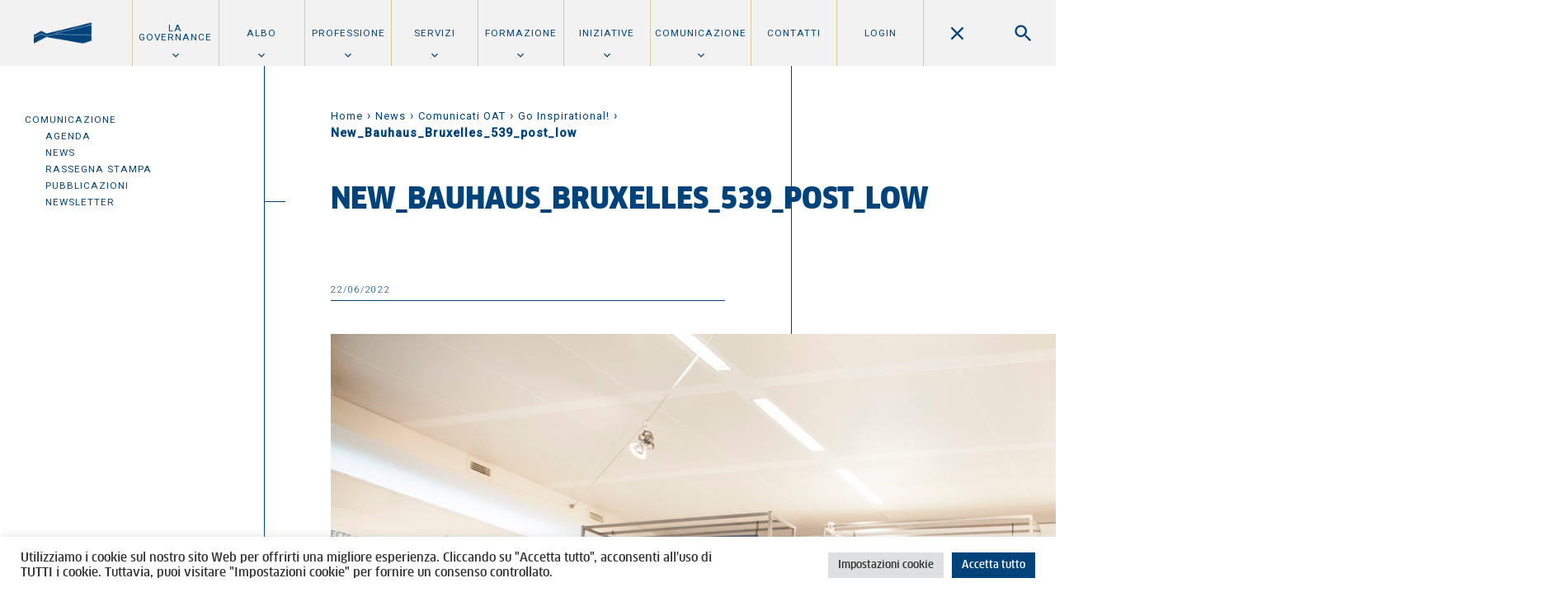

--- FILE ---
content_type: text/html; charset=UTF-8
request_url: https://www.oato.it/2022/06/22/go-inspirational/new_bauhaus_bruxelles_539_post_low/
body_size: 73787
content:
<!DOCTYPE html>
<html lang="it-IT">
  <head>

    <meta charset="UTF-8">
    <meta name="description" content="" />
    <meta name="viewport" content="width=device-width, initial-scale=1.0, maximum-scale=1, user-scalable=no, shrink-to-fit=no">

	  <title>New_Bauhaus_Bruxelles_539_post_low | Ordine degli Architetti di Torino</title>
    
    <!-- Matomo Tracking Code -->
    <script type="text/javascript">
      var _paq = window._paq = window._paq || [];
      /* tracker methods like "setCustomDimension" should be called before "trackPageView" */
      _paq.push(['trackPageView']);
      _paq.push(['enableLinkTracking']);
      (function() {
        var u="https://ingestion.webanalytics.italia.it/";
        _paq.push(['setTrackerUrl', u+'matomo.php']);
        _paq.push(['setSiteId', 'KW3vj283BA']);
        var d=document, g=d.createElement('script'), s=d.getElementsByTagName('script')[0];
        g.type='text/javascript'; g.async=true; g.src=u+'matomo.js'; s.parentNode.insertBefore(g,s);
      })();
    </script>
    <!-- End Matomo Code -->

    <meta name='robots' content='index, follow, max-image-preview:large, max-snippet:-1, max-video-preview:-1' />
	<style>img:is([sizes="auto" i], [sizes^="auto," i]) { contain-intrinsic-size: 3000px 1500px }</style>
	
	<!-- This site is optimized with the Yoast SEO plugin v26.4 - https://yoast.com/wordpress/plugins/seo/ -->
	<link rel="canonical" href="https://www.oato.it/2022/06/22/go-inspirational/new_bauhaus_bruxelles_539_post_low/" />
	<meta property="og:locale" content="it_IT" />
	<meta property="og:type" content="article" />
	<meta property="og:title" content="New_Bauhaus_Bruxelles_539_post_low | Ordine degli Architetti di Torino" />
	<meta property="og:url" content="https://www.oato.it/2022/06/22/go-inspirational/new_bauhaus_bruxelles_539_post_low/" />
	<meta property="og:site_name" content="Ordine degli Architetti di Torino" />
	<meta property="article:publisher" content="https://www.facebook.com/ordinearchitettitorino/" />
	<meta property="og:image" content="https://www.oato.it/2022/06/22/go-inspirational/new_bauhaus_bruxelles_539_post_low" />
	<meta property="og:image:width" content="1500" />
	<meta property="og:image:height" content="1000" />
	<meta property="og:image:type" content="image/jpeg" />
	<meta name="twitter:card" content="summary_large_image" />
	<script type="application/ld+json" class="yoast-schema-graph">{"@context":"https://schema.org","@graph":[{"@type":"WebPage","@id":"https://www.oato.it/2022/06/22/go-inspirational/new_bauhaus_bruxelles_539_post_low/","url":"https://www.oato.it/2022/06/22/go-inspirational/new_bauhaus_bruxelles_539_post_low/","name":"New_Bauhaus_Bruxelles_539_post_low | Ordine degli Architetti di Torino","isPartOf":{"@id":"https://www.oato.it/#website"},"primaryImageOfPage":{"@id":"https://www.oato.it/2022/06/22/go-inspirational/new_bauhaus_bruxelles_539_post_low/#primaryimage"},"image":{"@id":"https://www.oato.it/2022/06/22/go-inspirational/new_bauhaus_bruxelles_539_post_low/#primaryimage"},"thumbnailUrl":"https://www.oato.it/wp-content/uploads/2022/06/New_Bauhaus_Bruxelles_539_post_low.jpg","datePublished":"2022-06-22T13:07:38+00:00","breadcrumb":{"@id":"https://www.oato.it/2022/06/22/go-inspirational/new_bauhaus_bruxelles_539_post_low/#breadcrumb"},"inLanguage":"it-IT","potentialAction":[{"@type":"ReadAction","target":["https://www.oato.it/2022/06/22/go-inspirational/new_bauhaus_bruxelles_539_post_low/"]}]},{"@type":"ImageObject","inLanguage":"it-IT","@id":"https://www.oato.it/2022/06/22/go-inspirational/new_bauhaus_bruxelles_539_post_low/#primaryimage","url":"https://www.oato.it/wp-content/uploads/2022/06/New_Bauhaus_Bruxelles_539_post_low.jpg","contentUrl":"https://www.oato.it/wp-content/uploads/2022/06/New_Bauhaus_Bruxelles_539_post_low.jpg","width":1500,"height":1000},{"@type":"BreadcrumbList","@id":"https://www.oato.it/2022/06/22/go-inspirational/new_bauhaus_bruxelles_539_post_low/#breadcrumb","itemListElement":[{"@type":"ListItem","position":1,"name":"Home","item":"https://www.oato.it/"},{"@type":"ListItem","position":2,"name":"News","item":"https://www.oato.it/news/"},{"@type":"ListItem","position":3,"name":"Comunicati OAT","item":"https://www.oato.it/news/comunicati-oat/"},{"@type":"ListItem","position":4,"name":"Go Inspirational!","item":"https://www.oato.it/2022/06/22/go-inspirational/"},{"@type":"ListItem","position":5,"name":"New_Bauhaus_Bruxelles_539_post_low"}]},{"@type":"WebSite","@id":"https://www.oato.it/#website","url":"https://www.oato.it/","name":"Ordine degli Architetti di Torino","description":"","potentialAction":[{"@type":"SearchAction","target":{"@type":"EntryPoint","urlTemplate":"https://www.oato.it/?s={search_term_string}"},"query-input":{"@type":"PropertyValueSpecification","valueRequired":true,"valueName":"search_term_string"}}],"inLanguage":"it-IT"}]}</script>
	<!-- / Yoast SEO plugin. -->


<link rel='dns-prefetch' href='//fonts.googleapis.com' />
<script type="text/javascript">
/* <![CDATA[ */
window._wpemojiSettings = {"baseUrl":"https:\/\/s.w.org\/images\/core\/emoji\/16.0.1\/72x72\/","ext":".png","svgUrl":"https:\/\/s.w.org\/images\/core\/emoji\/16.0.1\/svg\/","svgExt":".svg","source":{"concatemoji":"https:\/\/www.oato.it\/wp-includes\/js\/wp-emoji-release.min.js?ver=aeb9605b215e867d495e68e9a4cddf31"}};
/*! This file is auto-generated */
!function(s,n){var o,i,e;function c(e){try{var t={supportTests:e,timestamp:(new Date).valueOf()};sessionStorage.setItem(o,JSON.stringify(t))}catch(e){}}function p(e,t,n){e.clearRect(0,0,e.canvas.width,e.canvas.height),e.fillText(t,0,0);var t=new Uint32Array(e.getImageData(0,0,e.canvas.width,e.canvas.height).data),a=(e.clearRect(0,0,e.canvas.width,e.canvas.height),e.fillText(n,0,0),new Uint32Array(e.getImageData(0,0,e.canvas.width,e.canvas.height).data));return t.every(function(e,t){return e===a[t]})}function u(e,t){e.clearRect(0,0,e.canvas.width,e.canvas.height),e.fillText(t,0,0);for(var n=e.getImageData(16,16,1,1),a=0;a<n.data.length;a++)if(0!==n.data[a])return!1;return!0}function f(e,t,n,a){switch(t){case"flag":return n(e,"\ud83c\udff3\ufe0f\u200d\u26a7\ufe0f","\ud83c\udff3\ufe0f\u200b\u26a7\ufe0f")?!1:!n(e,"\ud83c\udde8\ud83c\uddf6","\ud83c\udde8\u200b\ud83c\uddf6")&&!n(e,"\ud83c\udff4\udb40\udc67\udb40\udc62\udb40\udc65\udb40\udc6e\udb40\udc67\udb40\udc7f","\ud83c\udff4\u200b\udb40\udc67\u200b\udb40\udc62\u200b\udb40\udc65\u200b\udb40\udc6e\u200b\udb40\udc67\u200b\udb40\udc7f");case"emoji":return!a(e,"\ud83e\udedf")}return!1}function g(e,t,n,a){var r="undefined"!=typeof WorkerGlobalScope&&self instanceof WorkerGlobalScope?new OffscreenCanvas(300,150):s.createElement("canvas"),o=r.getContext("2d",{willReadFrequently:!0}),i=(o.textBaseline="top",o.font="600 32px Arial",{});return e.forEach(function(e){i[e]=t(o,e,n,a)}),i}function t(e){var t=s.createElement("script");t.src=e,t.defer=!0,s.head.appendChild(t)}"undefined"!=typeof Promise&&(o="wpEmojiSettingsSupports",i=["flag","emoji"],n.supports={everything:!0,everythingExceptFlag:!0},e=new Promise(function(e){s.addEventListener("DOMContentLoaded",e,{once:!0})}),new Promise(function(t){var n=function(){try{var e=JSON.parse(sessionStorage.getItem(o));if("object"==typeof e&&"number"==typeof e.timestamp&&(new Date).valueOf()<e.timestamp+604800&&"object"==typeof e.supportTests)return e.supportTests}catch(e){}return null}();if(!n){if("undefined"!=typeof Worker&&"undefined"!=typeof OffscreenCanvas&&"undefined"!=typeof URL&&URL.createObjectURL&&"undefined"!=typeof Blob)try{var e="postMessage("+g.toString()+"("+[JSON.stringify(i),f.toString(),p.toString(),u.toString()].join(",")+"));",a=new Blob([e],{type:"text/javascript"}),r=new Worker(URL.createObjectURL(a),{name:"wpTestEmojiSupports"});return void(r.onmessage=function(e){c(n=e.data),r.terminate(),t(n)})}catch(e){}c(n=g(i,f,p,u))}t(n)}).then(function(e){for(var t in e)n.supports[t]=e[t],n.supports.everything=n.supports.everything&&n.supports[t],"flag"!==t&&(n.supports.everythingExceptFlag=n.supports.everythingExceptFlag&&n.supports[t]);n.supports.everythingExceptFlag=n.supports.everythingExceptFlag&&!n.supports.flag,n.DOMReady=!1,n.readyCallback=function(){n.DOMReady=!0}}).then(function(){return e}).then(function(){var e;n.supports.everything||(n.readyCallback(),(e=n.source||{}).concatemoji?t(e.concatemoji):e.wpemoji&&e.twemoji&&(t(e.twemoji),t(e.wpemoji)))}))}((window,document),window._wpemojiSettings);
/* ]]> */
</script>
<style id='wp-emoji-styles-inline-css' type='text/css'>

	img.wp-smiley, img.emoji {
		display: inline !important;
		border: none !important;
		box-shadow: none !important;
		height: 1em !important;
		width: 1em !important;
		margin: 0 0.07em !important;
		vertical-align: -0.1em !important;
		background: none !important;
		padding: 0 !important;
	}
</style>
<link rel='stylesheet' id='wp-block-library-css' href='https://www.oato.it/wp-includes/css/dist/block-library/style.min.css?ver=aeb9605b215e867d495e68e9a4cddf31' type='text/css' media='all' />
<style id='classic-theme-styles-inline-css' type='text/css'>
/*! This file is auto-generated */
.wp-block-button__link{color:#fff;background-color:#32373c;border-radius:9999px;box-shadow:none;text-decoration:none;padding:calc(.667em + 2px) calc(1.333em + 2px);font-size:1.125em}.wp-block-file__button{background:#32373c;color:#fff;text-decoration:none}
</style>
<style id='global-styles-inline-css' type='text/css'>
:root{--wp--preset--aspect-ratio--square: 1;--wp--preset--aspect-ratio--4-3: 4/3;--wp--preset--aspect-ratio--3-4: 3/4;--wp--preset--aspect-ratio--3-2: 3/2;--wp--preset--aspect-ratio--2-3: 2/3;--wp--preset--aspect-ratio--16-9: 16/9;--wp--preset--aspect-ratio--9-16: 9/16;--wp--preset--color--black: #000000;--wp--preset--color--cyan-bluish-gray: #abb8c3;--wp--preset--color--white: #ffffff;--wp--preset--color--pale-pink: #f78da7;--wp--preset--color--vivid-red: #cf2e2e;--wp--preset--color--luminous-vivid-orange: #ff6900;--wp--preset--color--luminous-vivid-amber: #fcb900;--wp--preset--color--light-green-cyan: #7bdcb5;--wp--preset--color--vivid-green-cyan: #00d084;--wp--preset--color--pale-cyan-blue: #8ed1fc;--wp--preset--color--vivid-cyan-blue: #0693e3;--wp--preset--color--vivid-purple: #9b51e0;--wp--preset--gradient--vivid-cyan-blue-to-vivid-purple: linear-gradient(135deg,rgba(6,147,227,1) 0%,rgb(155,81,224) 100%);--wp--preset--gradient--light-green-cyan-to-vivid-green-cyan: linear-gradient(135deg,rgb(122,220,180) 0%,rgb(0,208,130) 100%);--wp--preset--gradient--luminous-vivid-amber-to-luminous-vivid-orange: linear-gradient(135deg,rgba(252,185,0,1) 0%,rgba(255,105,0,1) 100%);--wp--preset--gradient--luminous-vivid-orange-to-vivid-red: linear-gradient(135deg,rgba(255,105,0,1) 0%,rgb(207,46,46) 100%);--wp--preset--gradient--very-light-gray-to-cyan-bluish-gray: linear-gradient(135deg,rgb(238,238,238) 0%,rgb(169,184,195) 100%);--wp--preset--gradient--cool-to-warm-spectrum: linear-gradient(135deg,rgb(74,234,220) 0%,rgb(151,120,209) 20%,rgb(207,42,186) 40%,rgb(238,44,130) 60%,rgb(251,105,98) 80%,rgb(254,248,76) 100%);--wp--preset--gradient--blush-light-purple: linear-gradient(135deg,rgb(255,206,236) 0%,rgb(152,150,240) 100%);--wp--preset--gradient--blush-bordeaux: linear-gradient(135deg,rgb(254,205,165) 0%,rgb(254,45,45) 50%,rgb(107,0,62) 100%);--wp--preset--gradient--luminous-dusk: linear-gradient(135deg,rgb(255,203,112) 0%,rgb(199,81,192) 50%,rgb(65,88,208) 100%);--wp--preset--gradient--pale-ocean: linear-gradient(135deg,rgb(255,245,203) 0%,rgb(182,227,212) 50%,rgb(51,167,181) 100%);--wp--preset--gradient--electric-grass: linear-gradient(135deg,rgb(202,248,128) 0%,rgb(113,206,126) 100%);--wp--preset--gradient--midnight: linear-gradient(135deg,rgb(2,3,129) 0%,rgb(40,116,252) 100%);--wp--preset--font-size--small: 13px;--wp--preset--font-size--medium: 20px;--wp--preset--font-size--large: 36px;--wp--preset--font-size--x-large: 42px;--wp--preset--spacing--20: 0.44rem;--wp--preset--spacing--30: 0.67rem;--wp--preset--spacing--40: 1rem;--wp--preset--spacing--50: 1.5rem;--wp--preset--spacing--60: 2.25rem;--wp--preset--spacing--70: 3.38rem;--wp--preset--spacing--80: 5.06rem;--wp--preset--shadow--natural: 6px 6px 9px rgba(0, 0, 0, 0.2);--wp--preset--shadow--deep: 12px 12px 50px rgba(0, 0, 0, 0.4);--wp--preset--shadow--sharp: 6px 6px 0px rgba(0, 0, 0, 0.2);--wp--preset--shadow--outlined: 6px 6px 0px -3px rgba(255, 255, 255, 1), 6px 6px rgba(0, 0, 0, 1);--wp--preset--shadow--crisp: 6px 6px 0px rgba(0, 0, 0, 1);}:where(.is-layout-flex){gap: 0.5em;}:where(.is-layout-grid){gap: 0.5em;}body .is-layout-flex{display: flex;}.is-layout-flex{flex-wrap: wrap;align-items: center;}.is-layout-flex > :is(*, div){margin: 0;}body .is-layout-grid{display: grid;}.is-layout-grid > :is(*, div){margin: 0;}:where(.wp-block-columns.is-layout-flex){gap: 2em;}:where(.wp-block-columns.is-layout-grid){gap: 2em;}:where(.wp-block-post-template.is-layout-flex){gap: 1.25em;}:where(.wp-block-post-template.is-layout-grid){gap: 1.25em;}.has-black-color{color: var(--wp--preset--color--black) !important;}.has-cyan-bluish-gray-color{color: var(--wp--preset--color--cyan-bluish-gray) !important;}.has-white-color{color: var(--wp--preset--color--white) !important;}.has-pale-pink-color{color: var(--wp--preset--color--pale-pink) !important;}.has-vivid-red-color{color: var(--wp--preset--color--vivid-red) !important;}.has-luminous-vivid-orange-color{color: var(--wp--preset--color--luminous-vivid-orange) !important;}.has-luminous-vivid-amber-color{color: var(--wp--preset--color--luminous-vivid-amber) !important;}.has-light-green-cyan-color{color: var(--wp--preset--color--light-green-cyan) !important;}.has-vivid-green-cyan-color{color: var(--wp--preset--color--vivid-green-cyan) !important;}.has-pale-cyan-blue-color{color: var(--wp--preset--color--pale-cyan-blue) !important;}.has-vivid-cyan-blue-color{color: var(--wp--preset--color--vivid-cyan-blue) !important;}.has-vivid-purple-color{color: var(--wp--preset--color--vivid-purple) !important;}.has-black-background-color{background-color: var(--wp--preset--color--black) !important;}.has-cyan-bluish-gray-background-color{background-color: var(--wp--preset--color--cyan-bluish-gray) !important;}.has-white-background-color{background-color: var(--wp--preset--color--white) !important;}.has-pale-pink-background-color{background-color: var(--wp--preset--color--pale-pink) !important;}.has-vivid-red-background-color{background-color: var(--wp--preset--color--vivid-red) !important;}.has-luminous-vivid-orange-background-color{background-color: var(--wp--preset--color--luminous-vivid-orange) !important;}.has-luminous-vivid-amber-background-color{background-color: var(--wp--preset--color--luminous-vivid-amber) !important;}.has-light-green-cyan-background-color{background-color: var(--wp--preset--color--light-green-cyan) !important;}.has-vivid-green-cyan-background-color{background-color: var(--wp--preset--color--vivid-green-cyan) !important;}.has-pale-cyan-blue-background-color{background-color: var(--wp--preset--color--pale-cyan-blue) !important;}.has-vivid-cyan-blue-background-color{background-color: var(--wp--preset--color--vivid-cyan-blue) !important;}.has-vivid-purple-background-color{background-color: var(--wp--preset--color--vivid-purple) !important;}.has-black-border-color{border-color: var(--wp--preset--color--black) !important;}.has-cyan-bluish-gray-border-color{border-color: var(--wp--preset--color--cyan-bluish-gray) !important;}.has-white-border-color{border-color: var(--wp--preset--color--white) !important;}.has-pale-pink-border-color{border-color: var(--wp--preset--color--pale-pink) !important;}.has-vivid-red-border-color{border-color: var(--wp--preset--color--vivid-red) !important;}.has-luminous-vivid-orange-border-color{border-color: var(--wp--preset--color--luminous-vivid-orange) !important;}.has-luminous-vivid-amber-border-color{border-color: var(--wp--preset--color--luminous-vivid-amber) !important;}.has-light-green-cyan-border-color{border-color: var(--wp--preset--color--light-green-cyan) !important;}.has-vivid-green-cyan-border-color{border-color: var(--wp--preset--color--vivid-green-cyan) !important;}.has-pale-cyan-blue-border-color{border-color: var(--wp--preset--color--pale-cyan-blue) !important;}.has-vivid-cyan-blue-border-color{border-color: var(--wp--preset--color--vivid-cyan-blue) !important;}.has-vivid-purple-border-color{border-color: var(--wp--preset--color--vivid-purple) !important;}.has-vivid-cyan-blue-to-vivid-purple-gradient-background{background: var(--wp--preset--gradient--vivid-cyan-blue-to-vivid-purple) !important;}.has-light-green-cyan-to-vivid-green-cyan-gradient-background{background: var(--wp--preset--gradient--light-green-cyan-to-vivid-green-cyan) !important;}.has-luminous-vivid-amber-to-luminous-vivid-orange-gradient-background{background: var(--wp--preset--gradient--luminous-vivid-amber-to-luminous-vivid-orange) !important;}.has-luminous-vivid-orange-to-vivid-red-gradient-background{background: var(--wp--preset--gradient--luminous-vivid-orange-to-vivid-red) !important;}.has-very-light-gray-to-cyan-bluish-gray-gradient-background{background: var(--wp--preset--gradient--very-light-gray-to-cyan-bluish-gray) !important;}.has-cool-to-warm-spectrum-gradient-background{background: var(--wp--preset--gradient--cool-to-warm-spectrum) !important;}.has-blush-light-purple-gradient-background{background: var(--wp--preset--gradient--blush-light-purple) !important;}.has-blush-bordeaux-gradient-background{background: var(--wp--preset--gradient--blush-bordeaux) !important;}.has-luminous-dusk-gradient-background{background: var(--wp--preset--gradient--luminous-dusk) !important;}.has-pale-ocean-gradient-background{background: var(--wp--preset--gradient--pale-ocean) !important;}.has-electric-grass-gradient-background{background: var(--wp--preset--gradient--electric-grass) !important;}.has-midnight-gradient-background{background: var(--wp--preset--gradient--midnight) !important;}.has-small-font-size{font-size: var(--wp--preset--font-size--small) !important;}.has-medium-font-size{font-size: var(--wp--preset--font-size--medium) !important;}.has-large-font-size{font-size: var(--wp--preset--font-size--large) !important;}.has-x-large-font-size{font-size: var(--wp--preset--font-size--x-large) !important;}
:where(.wp-block-post-template.is-layout-flex){gap: 1.25em;}:where(.wp-block-post-template.is-layout-grid){gap: 1.25em;}
:where(.wp-block-columns.is-layout-flex){gap: 2em;}:where(.wp-block-columns.is-layout-grid){gap: 2em;}
:root :where(.wp-block-pullquote){font-size: 1.5em;line-height: 1.6;}
</style>
<link rel='stylesheet' id='contact-form-7-css' href='https://www.oato.it/wp-content/plugins/contact-form-7/includes/css/styles.css?ver=6.0.6' type='text/css' media='all' />
<link rel='stylesheet' id='cookie-law-info-css' href='https://www.oato.it/wp-content/plugins/cookie-law-info/legacy/public/css/cookie-law-info-public.css?ver=3.3.6' type='text/css' media='all' />
<link rel='stylesheet' id='cookie-law-info-gdpr-css' href='https://www.oato.it/wp-content/plugins/cookie-law-info/legacy/public/css/cookie-law-info-gdpr.css?ver=3.3.6' type='text/css' media='all' />
<link rel='stylesheet' id='pix-infiniteload-css' href='https://www.oato.it/wp-content/plugins/infinite-scroll-and-load-more-ajax-pagination/css/infiniteload.css?ver=aeb9605b215e867d495e68e9a4cddf31' type='text/css' media='all' />
<link rel='stylesheet' id='photoswipe-core-css-css' href='https://www.oato.it/wp-content/plugins/photoswipe-masonry/photoswipe-dist/photoswipe.css?ver=aeb9605b215e867d495e68e9a4cddf31' type='text/css' media='all' />
<link rel='stylesheet' id='pswp-skin-css' href='https://www.oato.it/wp-content/plugins/photoswipe-masonry/photoswipe-dist/default-skin/default-skin.css?ver=aeb9605b215e867d495e68e9a4cddf31' type='text/css' media='all' />
<link rel='stylesheet' id='css/fonts-css' href='https://fonts.googleapis.com/css?family=Roboto%3A300%2C400%2C500%2C70&#038;ver=6.8.3' type='text/css' media='all' />
<link rel='stylesheet' id='css/style_fonts-css' href='https://www.oato.it/wp-content/themes/oat/style-fonts.css?ver=aeb9605b215e867d495e68e9a4cddf31' type='text/css' media='all' />
<link rel='stylesheet' id='css/owlcarousel-css' href='https://www.oato.it/wp-content/themes/oat/js/owl.carousel.css?ver=aeb9605b215e867d495e68e9a4cddf31' type='text/css' media='all' />
<link rel='stylesheet' id='css/style-css' href='https://www.oato.it/wp-content/themes/oat/style.css?ver=aeb9605b215e867d495e68e9a4cddf31' type='text/css' media='all' />
<link rel='stylesheet' id='css/style_mobile-css' href='https://www.oato.it/wp-content/themes/oat/style_mobile.css?ver=aeb9605b215e867d495e68e9a4cddf31' type='text/css' media='all' />
<link rel='stylesheet' id='css/style_desktop-css' href='https://www.oato.it/wp-content/themes/oat/style_desktop.css?ver=aeb9605b215e867d495e68e9a4cddf31' type='text/css' media='all' />
<link rel='stylesheet' id='css/style_print-css' href='https://www.oato.it/wp-content/themes/oat/style-print.css?ver=1.0' type='text/css' media='print' />
<script type="text/javascript" src="https://www.oato.it/wp-includes/js/jquery/jquery.min.js?ver=3.7.1" id="jquery-core-js"></script>
<script type="text/javascript" src="https://www.oato.it/wp-includes/js/jquery/jquery-migrate.min.js?ver=3.4.1" id="jquery-migrate-js"></script>
<script type="text/javascript" id="cookie-law-info-js-extra">
/* <![CDATA[ */
var Cli_Data = {"nn_cookie_ids":[],"cookielist":[],"non_necessary_cookies":[],"ccpaEnabled":"","ccpaRegionBased":"","ccpaBarEnabled":"","strictlyEnabled":["necessary","obligatoire"],"ccpaType":"gdpr","js_blocking":"1","custom_integration":"","triggerDomRefresh":"","secure_cookies":""};
var cli_cookiebar_settings = {"animate_speed_hide":"500","animate_speed_show":"500","background":"#FFF","border":"#b1a6a6c2","border_on":"","button_1_button_colour":"#00437a","button_1_button_hover":"#003662","button_1_link_colour":"#fff","button_1_as_button":"1","button_1_new_win":"","button_2_button_colour":"#333","button_2_button_hover":"#292929","button_2_link_colour":"#444","button_2_as_button":"","button_2_hidebar":"","button_3_button_colour":"#dedfe0","button_3_button_hover":"#b2b2b3","button_3_link_colour":"#333333","button_3_as_button":"1","button_3_new_win":"","button_4_button_colour":"#dedfe0","button_4_button_hover":"#b2b2b3","button_4_link_colour":"#333333","button_4_as_button":"1","button_7_button_colour":"#00437a","button_7_button_hover":"#003662","button_7_link_colour":"#fff","button_7_as_button":"1","button_7_new_win":"","font_family":"inherit","header_fix":"","notify_animate_hide":"1","notify_animate_show":"","notify_div_id":"#cookie-law-info-bar","notify_position_horizontal":"right","notify_position_vertical":"bottom","scroll_close":"","scroll_close_reload":"","accept_close_reload":"","reject_close_reload":"","showagain_tab":"","showagain_background":"#fff","showagain_border":"#000","showagain_div_id":"#cookie-law-info-again","showagain_x_position":"100px","text":"#333333","show_once_yn":"","show_once":"10000","logging_on":"","as_popup":"","popup_overlay":"1","bar_heading_text":"","cookie_bar_as":"banner","popup_showagain_position":"bottom-right","widget_position":"left"};
var log_object = {"ajax_url":"https:\/\/www.oato.it\/wp-admin\/admin-ajax.php"};
/* ]]> */
</script>
<script type="text/javascript" src="https://www.oato.it/wp-content/plugins/cookie-law-info/legacy/public/js/cookie-law-info-public.js?ver=3.3.6" id="cookie-law-info-js"></script>
<script type="text/javascript" src="https://www.oato.it/wp-content/plugins/photoswipe-masonry/photoswipe-dist/photoswipe.min.js?ver=aeb9605b215e867d495e68e9a4cddf31" id="photoswipe-js"></script>
<script type="text/javascript" src="https://www.oato.it/wp-content/plugins/photoswipe-masonry/photoswipe-masonry.js?ver=aeb9605b215e867d495e68e9a4cddf31" id="photoswipe-masonry-js-js"></script>
<script type="text/javascript" src="https://www.oato.it/wp-content/plugins/photoswipe-masonry/photoswipe-dist/photoswipe-ui-default.min.js?ver=aeb9605b215e867d495e68e9a4cddf31" id="photoswipe-ui-default-js"></script>
<script type="text/javascript" src="https://www.oato.it/wp-content/plugins/photoswipe-masonry/masonry.pkgd.min.js?ver=aeb9605b215e867d495e68e9a4cddf31" id="photoswipe-masonry-js"></script>
<script type="text/javascript" src="https://www.oato.it/wp-content/plugins/photoswipe-masonry/imagesloaded.pkgd.min.js?ver=aeb9605b215e867d495e68e9a4cddf31" id="photoswipe-imagesloaded-js"></script>
<link rel="https://api.w.org/" href="https://www.oato.it/wp-json/" /><link rel="alternate" title="JSON" type="application/json" href="https://www.oato.it/wp-json/wp/v2/media/37973" /><link rel="alternate" title="oEmbed (JSON)" type="application/json+oembed" href="https://www.oato.it/wp-json/oembed/1.0/embed?url=https%3A%2F%2Fwww.oato.it%2F2022%2F06%2F22%2Fgo-inspirational%2Fnew_bauhaus_bruxelles_539_post_low%2F" />
<link rel="alternate" title="oEmbed (XML)" type="text/xml+oembed" href="https://www.oato.it/wp-json/oembed/1.0/embed?url=https%3A%2F%2Fwww.oato.it%2F2022%2F06%2F22%2Fgo-inspirational%2Fnew_bauhaus_bruxelles_539_post_low%2F&#038;format=xml" />
<link rel="apple-touch-icon" sizes="76x76" href="/wp-content/uploads/fbrfg/apple-touch-icon.png">
<link rel="icon" type="image/png" href="/wp-content/uploads/fbrfg/favicon-32x32.png" sizes="32x32">
<link rel="icon" type="image/png" href="/wp-content/uploads/fbrfg/favicon-16x16.png" sizes="16x16">
<link rel="manifest" href="/wp-content/uploads/fbrfg/manifest.json">
<link rel="mask-icon" href="/wp-content/uploads/fbrfg/safari-pinned-tab.svg" color="#5bbad5">
<link rel="shortcut icon" href="/wp-content/uploads/fbrfg/favicon.ico">
<meta name="msapplication-config" content="/wp-content/uploads/fbrfg/browserconfig.xml">
<meta name="theme-color" content="#ffffff">  </head>

  <body data-rsssl=1 class="attachment wp-singular attachment-template-default single single-attachment postid-37973 attachmentid-37973 attachment-jpeg wp-theme-oat">
  <header id="mainHeader" class="show clearfix">
    <!--<div id="headerContain">-->
      <a class="logo" href="https://www.oato.it">
              <img class="min" alt="Ordine degli Architetti di Torino" src="https://www.oato.it/wp-content/themes/oat/files/logo-min.png" />
          <img class="max" alt="Ordine degli Architetti di Torino" src="https://www.oato.it/wp-content/themes/oat/files/logo.png" style="display:none;"/>
              </a>
      <div class="menu-search clearfix">
        <a class="showMenu" data-show="mainMenu"></a>
        <a class="showSearch" data-show="mainSearch"></a>
      </div>
    <!--</div>-->
  </header>

  <nav id="mainMenu">
  <ul id="menu-main" class="menu"><li id="menu-item-1418" class="menu-item menu-item-type-post_type menu-item-object-page menu-item-has-children menu-item-1418"><a href="https://www.oato.it/ordine-di-torino/">La Governance</a>
<ul class="sub-menu">
	<li id="menu-item-35255" class="menu-item menu-item-type-post_type menu-item-object-page menu-item-35255"><a href="https://www.oato.it/ordine-di-torino/consiglio-ordine/">Consiglio dell’Ordine</a></li>
	<li id="menu-item-1420" class="menu-item menu-item-type-post_type menu-item-object-page menu-item-1420"><a href="https://www.oato.it/ordine-di-torino/consiglio-disciplina/">Consiglio di disciplina</a></li>
	<li id="menu-item-1428" class="menu-item menu-item-type-post_type menu-item-object-page menu-item-1428"><a href="https://www.oato.it/professione/parcelle/">Commissione parcelle</a></li>
	<li id="menu-item-44742" class="menu-item menu-item-type-post_type menu-item-object-page menu-item-44742"><a href="https://www.oato.it/ordine-di-torino/focus-group-2025-2029/">Focus group e Gruppi di Coordinamento</a></li>
	<li id="menu-item-1423" class="menu-item menu-item-type-post_type menu-item-object-page menu-item-1423"><a href="https://www.oato.it/ordine-di-torino/staff/">Staff</a></li>
	<li id="menu-item-1422" class="menu-item menu-item-type-post_type menu-item-object-page menu-item-1422"><a href="https://www.oato.it/ordine-di-torino/fondazione-architettura-torino/">Fondazione per l&#8217;architettura</a></li>
	<li id="menu-item-3223" class="menu-item menu-item-type-post_type menu-item-object-page menu-item-3223"><a href="https://www.oato.it/ordine-di-torino/amministrazione-trasparente/">Amministrazione trasparente</a></li>
	<li id="menu-item-19163" class="menu-item menu-item-type-post_type menu-item-object-page menu-item-19163"><a href="https://www.oato.it/ordine-di-torino/la-sede/">La sede</a></li>
</ul>
</li>
<li id="menu-item-1407" class="menu-item menu-item-type-post_type menu-item-object-page menu-item-has-children menu-item-1407"><a href="https://www.oato.it/albo/">Albo</a>
<ul class="sub-menu">
	<li id="menu-item-1444" class="mobile menu-item menu-item-type-post_type menu-item-object-page menu-item-1444"><a href="https://www.oato.it/albo/">Overview</a></li>
	<li id="menu-item-1408" class="menu-item menu-item-type-post_type menu-item-object-page menu-item-1408"><a href="https://www.oato.it/albo/iscrizione/">Iscrizione</a></li>
	<li id="menu-item-42696" class="menu-item menu-item-type-post_type menu-item-object-page menu-item-42696"><a href="https://www.oato.it/albo/cancellazione/">Cancellazione</a></li>
	<li id="menu-item-2329" class="menu-item menu-item-type-post_type menu-item-object-page menu-item-2329"><a href="https://www.oato.it/albo/modulistica/">Modulistica</a></li>
	<li id="menu-item-1409" class="menu-item menu-item-type-post_type menu-item-object-page menu-item-1409"><a href="https://www.oato.it/albo/quota/">Quota</a></li>
	<li id="menu-item-1410" class="menu-item menu-item-type-post_type menu-item-object-page menu-item-has-children menu-item-1410"><a href="https://www.oato.it/albo/ricerca-professionista/">Ricerca professionista</a>
	<ul class="sub-menu">
		<li id="menu-item-6034" class="mobile menu-item menu-item-type-post_type menu-item-object-page menu-item-6034"><a href="https://www.oato.it/albo/ricerca-professionista/">Overview</a></li>
		<li id="menu-item-1493" class="ancora menu-item menu-item-type-custom menu-item-object-custom menu-item-1493"><a href="https://www.oato.it/albo/ricerca-professionista#elenchi-speciali">Elenchi speciali</a></li>
		<li id="menu-item-1494" class="ancora menu-item menu-item-type-custom menu-item-object-custom menu-item-1494"><a href="https://www.oato.it/albo/ricerca-professionista#albo-unico-degli-architetti-italiani">Albo unico degli architetti italiani</a></li>
	</ul>
</li>
</ul>
</li>
<li id="menu-item-1425" class="menu-item menu-item-type-post_type menu-item-object-page menu-item-has-children menu-item-1425"><a href="https://www.oato.it/professione/">Professione</a>
<ul class="sub-menu">
	<li id="menu-item-1448" class="mobile menu-item menu-item-type-post_type menu-item-object-page menu-item-1448"><a href="https://www.oato.it/professione/">Overview</a></li>
	<li id="menu-item-40277" class="menu-item menu-item-type-post_type menu-item-object-page menu-item-40277"><a href="https://www.oato.it/tirocinio-professionale/">Tirocinio professionale</a></li>
	<li id="menu-item-18030" class="menu-item menu-item-type-post_type menu-item-object-page menu-item-has-children menu-item-18030"><a href="https://www.oato.it/professione/obblighi-tutele/">Obblighi e tutele</a>
	<ul class="sub-menu">
		<li id="menu-item-6035" class="mobile menu-item menu-item-type-post_type menu-item-object-page menu-item-6035"><a href="https://www.oato.it/professione/obblighi-tutele-2/">Overview</a></li>
		<li id="menu-item-1450" class="ancora menu-item menu-item-type-custom menu-item-object-custom menu-item-1450"><a href="https://www.oato.it/professione/obblighi-tutele#inarcassa">Inarcassa</a></li>
		<li id="menu-item-1451" class="ancora menu-item menu-item-type-custom menu-item-object-custom menu-item-1451"><a href="https://www.oato.it/professione/obblighi-tutele#assicurazione-professionale">Assicurazione professionale</a></li>
		<li id="menu-item-1452" class="ancora menu-item menu-item-type-custom menu-item-object-custom menu-item-1452"><a href="https://www.oato.it/professione/obblighi-tutele#pos">Pos</a></li>
		<li id="menu-item-1453" class="ancora menu-item menu-item-type-custom menu-item-object-custom menu-item-1453"><a href="https://www.oato.it/professione/obblighi-tutele#tutele-e-agevolazioni">Tutele e agevolazioni</a></li>
	</ul>
</li>
	<li id="menu-item-1427" class="menu-item menu-item-type-post_type menu-item-object-page menu-item-has-children menu-item-1427"><a href="https://www.oato.it/professione/deontologia/">Deontologia</a>
	<ul class="sub-menu">
		<li id="menu-item-6036" class="mobile menu-item menu-item-type-post_type menu-item-object-page menu-item-6036"><a href="https://www.oato.it/professione/deontologia/">Overview</a></li>
		<li id="menu-item-1454" class="ancora menu-item menu-item-type-custom menu-item-object-custom menu-item-1454"><a href="https://www.oato.it/professione/deontologia#codice-deontologico">Codice deontologico</a></li>
		<li id="menu-item-1455" class="ancora menu-item menu-item-type-custom menu-item-object-custom menu-item-1455"><a href="https://www.oato.it/professione/deontologia#procedimenti-disciplinari">Procedimenti disciplinari</a></li>
		<li id="menu-item-1456" class="ancora menu-item menu-item-type-custom menu-item-object-custom menu-item-1456"><a href="https://www.oato.it/professione/deontologia#morosita">Morosità</a></li>
	</ul>
</li>
	<li id="menu-item-1429" class="menu-item menu-item-type-post_type menu-item-object-page menu-item-has-children menu-item-1429"><a href="https://www.oato.it/professione/strumenti/">Strumenti per la professione</a>
	<ul class="sub-menu">
		<li id="menu-item-6039" class="mobile menu-item menu-item-type-post_type menu-item-object-page menu-item-6039"><a href="https://www.oato.it/professione/strumenti/">Overview</a></li>
		<li id="menu-item-1460" class="ancora menu-item menu-item-type-custom menu-item-object-custom menu-item-1460"><a href="https://www.oato.it/professione/strumenti#posta-elettronica-certificata">PEC</a></li>
		<li id="menu-item-1461" class="ancora menu-item menu-item-type-custom menu-item-object-custom menu-item-1461"><a href="https://www.oato.it/professione/strumenti#firma-digitale">Firma digitale</a></li>
		<li id="menu-item-1462" class="ancora menu-item menu-item-type-custom menu-item-object-custom menu-item-1462"><a href="https://www.oato.it/professione/strumenti#logo-oat">Logo OAT</a></li>
		<li id="menu-item-1463" class="ancora menu-item menu-item-type-custom menu-item-object-custom menu-item-1463"><a href="https://www.oato.it/professione/strumenti#tesserino-e-certificato">Tesserino e certificato</a></li>
		<li id="menu-item-1465" class="ancora menu-item menu-item-type-custom menu-item-object-custom menu-item-1465"><a href="https://www.oato.it/professione/strumenti#fatturazione-elettronica">Fatturazione elettronica</a></li>
		<li id="menu-item-1466" class="ancora menu-item menu-item-type-custom menu-item-object-custom menu-item-1466"><a href="https://www.oato.it/professione/strumenti#europaconcorsi">Europaconcorsi</a></li>
		<li id="menu-item-40361" class="menu-item menu-item-type-custom menu-item-object-custom menu-item-40361"><a href="https://www.oato.it/professione/strumenti/#divisare">Divisare</a></li>
	</ul>
</li>
	<li id="menu-item-40376" class="menu-item menu-item-type-post_type menu-item-object-page menu-item-40376"><a href="https://www.oato.it/ordine-di-torino/superbonus-news/">Superbonus</a></li>
</ul>
</li>
<li id="menu-item-1411" class="menu-item menu-item-type-post_type menu-item-object-page menu-item-has-children menu-item-1411"><a href="https://www.oato.it/servizi/">Servizi</a>
<ul class="sub-menu">
	<li id="menu-item-1445" class="mobile menu-item menu-item-type-post_type menu-item-object-page menu-item-1445"><a href="https://www.oato.it/servizi/">Overview</a></li>
	<li id="menu-item-1412" class="menu-item menu-item-type-post_type menu-item-object-page menu-item-has-children menu-item-1412"><a href="https://www.oato.it/servizi/servizi-di-consulenza/">Consulenze</a>
	<ul class="sub-menu">
		<li id="menu-item-6040" class="mobile menu-item menu-item-type-post_type menu-item-object-page menu-item-6040"><a href="https://www.oato.it/servizi/servizi-di-consulenza/">Overview</a></li>
		<li id="menu-item-1470" class="ancora menu-item menu-item-type-custom menu-item-object-custom menu-item-1470"><a href="https://www.oato.it/servizi/servizi-di-consulenza#consulenza-fiscale">Fiscale</a></li>
		<li id="menu-item-1472" class="ancora menu-item menu-item-type-custom menu-item-object-custom menu-item-1472"><a href="https://www.oato.it/servizi/servizi-di-consulenza#consulenza-legale">Legale</a></li>
		<li id="menu-item-37095" class="menu-item menu-item-type-custom menu-item-object-custom menu-item-37095"><a href="https://www.oato.it/servizi/servizi-di-consulenza/#richiesta-recupero-crediti">Richiesta recupero crediti</a></li>
		<li id="menu-item-1473" class="ancora menu-item menu-item-type-custom menu-item-object-custom menu-item-1473"><a href="https://www.oato.it/servizi/servizi-di-consulenza#consulenza-previdenziale">Previdenziale</a></li>
		<li id="menu-item-1476" class="ancora menu-item menu-item-type-custom menu-item-object-custom menu-item-1476"><a href="https://www.oato.it/servizi/servizi-di-consulenza#consulenza-in-tema-di-sicurezza-nei-luoghi-di-lavoro">Sicurezza</a></li>
		<li id="menu-item-1475" class="ancora menu-item menu-item-type-custom menu-item-object-custom menu-item-1475"><a href="https://www.oato.it/servizi/servizi-di-consulenza#consulenza-in-tema-di-prevenzione-incendi">Prevenzione incendi</a></li>
		<li id="menu-item-6199" class="ancora menu-item menu-item-type-custom menu-item-object-custom menu-item-6199"><a href="https://www.oato.it/servizi/servizi-di-consulenza/#consulenza-in-tema-di-procedure-edilizie">Procedure edilizie</a></li>
		<li id="menu-item-1477" class="ancora menu-item menu-item-type-custom menu-item-object-custom menu-item-1477"><a href="https://www.oato.it/servizi/servizi-di-consulenza#consulenza-in-tema-di-strutture-e-di-progettazione-strutturale-antisismica">Strutture</a></li>
		<li id="menu-item-1478" class="ancora menu-item menu-item-type-custom menu-item-object-custom menu-item-1478"><a href="https://www.oato.it/servizi/servizi-di-consulenza#consulenza-in-tema-di-sostenibilita-ed-energia">Sostenibilità ed energia</a></li>
		<li id="menu-item-39014" class="menu-item menu-item-type-custom menu-item-object-custom menu-item-39014"><a href="https://www.oato.it/servizi/servizi-di-consulenza/#consulenza-in-tema-di-lavori-pubblici">Lavori pubblici</a></li>
	</ul>
</li>
	<li id="menu-item-1413" class="menu-item menu-item-type-post_type menu-item-object-page menu-item-has-children menu-item-1413"><a href="https://www.oato.it/servizi/convenzioni/">Convenzioni</a>
	<ul class="sub-menu">
		<li id="menu-item-6041" class="mobile menu-item menu-item-type-post_type menu-item-object-page menu-item-6041"><a href="https://www.oato.it/servizi/convenzioni/">Overview</a></li>
		<li id="menu-item-1482" class="ancora menu-item menu-item-type-custom menu-item-object-custom menu-item-1482"><a href="https://www.oato.it/servizi/convenzioni#servizi-per-la-professione">Servizi per la professione</a></li>
		<li id="menu-item-1483" class="ancora menu-item menu-item-type-custom menu-item-object-custom menu-item-1483"><a href="https://www.oato.it/servizi/convenzioni#spazi-di-coworking">Spazi di coworking</a></li>
		<li id="menu-item-1484" class="ancora menu-item menu-item-type-custom menu-item-object-custom menu-item-1484"><a href="https://www.oato.it/servizi/convenzioni#mezzi-di-trasporto-e-viaggi">Mezzi di trasporto e viaggi</a></li>
		<li id="menu-item-1485" class="ancora menu-item menu-item-type-custom menu-item-object-custom menu-item-1485"><a href="https://www.oato.it/servizi/convenzioni#servizi-per-linfanzia">Servizi per l&#8217;infanzia</a></li>
		<li id="menu-item-1486" class="ancora menu-item menu-item-type-custom menu-item-object-custom menu-item-1486"><a href="https://www.oato.it/servizi/convenzioni/#salute-sport-e-tempo-libero">Salute, sport e tempo libero</a></li>
	</ul>
</li>
	<li id="menu-item-1414" class="menu-item menu-item-type-post_type menu-item-object-page menu-item-has-children menu-item-1414"><a href="https://www.oato.it/servizi/bacheca/">Bacheca</a>
	<ul class="sub-menu">
		<li id="menu-item-6042" class="mobile menu-item menu-item-type-post_type menu-item-object-page menu-item-6042"><a href="https://www.oato.it/servizi/bacheca/">Overview</a></li>
		<li id="menu-item-2342" class="ancora menu-item menu-item-type-custom menu-item-object-custom menu-item-2342"><a href="https://www.oato.it/servizi/bacheca#cerca-un-lavoro">Cerco un lavoro</a></li>
		<li id="menu-item-2343" class="ancora menu-item menu-item-type-custom menu-item-object-custom menu-item-2343"><a href="https://www.oato.it/servizi/bacheca#cerco-un-architetto">Cerco un architetto</a></li>
		<li id="menu-item-2344" class="ancora menu-item menu-item-type-custom menu-item-object-custom menu-item-2344"><a href="https://www.oato.it/servizi/bacheca#annunci-vari">Annunci vari</a></li>
	</ul>
</li>
	<li id="menu-item-1416" class="menu-item menu-item-type-post_type menu-item-object-page menu-item-has-children menu-item-1416"><a href="https://www.oato.it/servizi/bandi-e-concorsi/">Bandi</a>
	<ul class="sub-menu">
		<li id="menu-item-6043" class="mobile menu-item menu-item-type-post_type menu-item-object-page menu-item-6043"><a href="https://www.oato.it/servizi/bandi-e-concorsi/">Overview</a></li>
		<li id="menu-item-1489" class="ancora menu-item menu-item-type-custom menu-item-object-custom menu-item-1489"><a href="https://www.oato.it/servizi/bandi-e-concorsi#osservatorio-concorsi">Osservatorio concorsi</a></li>
		<li id="menu-item-1490" class="ancora menu-item menu-item-type-custom menu-item-object-custom menu-item-1490"><a href="https://www.oato.it/servizi/bandi-e-concorsi#decalogo-concorsi">Decalogo concorsi</a></li>
		<li id="menu-item-1491" class="ancora menu-item menu-item-type-custom menu-item-object-custom menu-item-1491"><a href="https://www.oato.it/servizi/bandi-e-concorsi/#fondazione-programmazione-concorsi">Fondazione: programmazione concorsi</a></li>
		<li id="menu-item-6540" class="ancora menu-item menu-item-type-custom menu-item-object-custom menu-item-6540"><a href="https://www.oato.it/servizi/bandi-e-concorsi/#consiglio-nazionale-onsai">Consiglio Nazionale: ONSAI</a></li>
	</ul>
</li>
</ul>
</li>
<li id="menu-item-1430" class="menu-item menu-item-type-post_type menu-item-object-page menu-item-has-children menu-item-1430"><a href="https://www.oato.it/formazione/">Formazione</a>
<ul class="sub-menu">
	<li id="menu-item-1805" class="mobile menu-item menu-item-type-post_type menu-item-object-page menu-item-1805"><a href="https://www.oato.it/formazione/">Overview</a></li>
	<li id="menu-item-1431" class="menu-item menu-item-type-post_type menu-item-object-page menu-item-has-children menu-item-1431"><a href="https://www.oato.it/formazione/obbligo-formativo/">Obbligo formativo</a>
	<ul class="sub-menu">
		<li id="menu-item-6045" class="mobile menu-item menu-item-type-post_type menu-item-object-page menu-item-6045"><a href="https://www.oato.it/formazione/obbligo-formativo/">Overview</a></li>
		<li id="menu-item-4709" class="ancora menu-item menu-item-type-custom menu-item-object-custom menu-item-4709"><a href="https://www.oato.it/formazione/obbligo-formativo#quanti-cfp-occorrono">Quanti CFP occorrono</a></li>
		<li id="menu-item-1825" class="ancora menu-item menu-item-type-custom menu-item-object-custom menu-item-1825"><a href="https://www.oato.it/formazione/obbligo-formativo#come-acquisire-i-cfp">Come acquisire i CFP</a></li>
		<li id="menu-item-1829" class="ancora menu-item menu-item-type-custom menu-item-object-custom menu-item-1829"><a href="https://www.oato.it/formazione/obbligo-formativo#esoneri">Esoneri</a></li>
		<li id="menu-item-1830" class="ancora menu-item menu-item-type-custom menu-item-object-custom menu-item-1830"><a href="https://www.oato.it/formazione/obbligo-formativo/#primo-anno-di-iscrizione-e-decadenza-dellobbligo">Primo anno di iscrizione e decadenza dell&#8217;obbligo</a></li>
		<li id="menu-item-4710" class="ancora menu-item menu-item-type-custom menu-item-object-custom menu-item-4710"><a href="https://www.oato.it/formazione/obbligo-formativo#sanzioni">Sanzioni</a></li>
	</ul>
</li>
	<li id="menu-item-1433" class="menu-item menu-item-type-post_type menu-item-object-page menu-item-1433"><a href="https://www.oato.it/formazione/offerta-formativa-ordine-e-fondazione/">Offerta formativa dell’Ordine e della Fondazione</a></li>
	<li id="menu-item-3037" class="menu-item menu-item-type-post_type menu-item-object-page menu-item-3037"><a href="https://www.oato.it/formazione/proposte-formative-accreditamento/">Proposte formative e accreditamento eventi</a></li>
</ul>
</li>
<li id="menu-item-1437" class="menu-item menu-item-type-post_type menu-item-object-page menu-item-has-children menu-item-1437"><a href="https://www.oato.it/iniziative/">Iniziative</a>
<ul class="sub-menu">
	<li id="menu-item-1661" class="mobile menu-item menu-item-type-post_type menu-item-object-page menu-item-1661"><a href="https://www.oato.it/iniziative/">Overview</a></li>
	<li id="menu-item-43610" class="menu-item menu-item-type-post_type menu-item-object-page menu-item-43610"><a href="https://www.oato.it/iniziative/report-di-fine-mandato-2021-2025/">Report di fine mandato 2021/2025</a></li>
	<li id="menu-item-3166" class="menu-item menu-item-type-post_type menu-item-object-page menu-item-3166"><a href="https://www.oato.it/iniziative/premio-architetture-rivelate/">Architetture Rivelate</a></li>
	<li id="menu-item-1709" class="menu-item menu-item-type-post_type menu-item-object-page menu-item-1709"><a href="https://www.oato.it/iniziative/forum-sicurezza/">Forum Sicurezza</a></li>
	<li id="menu-item-31128" class="menu-item menu-item-type-post_type menu-item-object-page menu-item-31128"><a href="https://www.oato.it/servizi/polito-studio/">POLITO Studio</a></li>
	<li id="menu-item-1708" class="menu-item menu-item-type-post_type menu-item-object-page menu-item-1708"><a href="https://www.oato.it/iniziative/forum-restructura/">Restructura</a></li>
	<li id="menu-item-13142" class="menu-item menu-item-type-post_type menu-item-object-page menu-item-13142"><a href="https://www.oato.it/iniziative/cinquanta-anni-laurea/">Cinquant’anni di laurea</a></li>
	<li id="menu-item-1702" class="menu-item menu-item-type-post_type menu-item-object-page menu-item-1702"><a href="https://www.oato.it/iniziative/architettura-arco-alpino/">Premio Architettura Arco Alpino</a></li>
	<li id="menu-item-1703" class="menu-item menu-item-type-post_type menu-item-object-page menu-item-1703"><a href="https://www.oato.it/iniziative/abitare-le-montagne/">Abitare le montagne</a></li>
	<li id="menu-item-37401" class="menu-item menu-item-type-post_type menu-item-object-page menu-item-37401"><a href="https://www.oato.it/iniziative/eventi-passati/">Eventi passati</a></li>
</ul>
</li>
<li id="menu-item-1417" class="menu-item menu-item-type-post_type menu-item-object-page menu-item-has-children menu-item-1417"><a href="https://www.oato.it/comunicazione/">Comunicazione</a>
<ul class="sub-menu">
	<li id="menu-item-3094" class="mobile menu-item menu-item-type-post_type menu-item-object-page menu-item-3094"><a href="https://www.oato.it/comunicazione/">Overiew</a></li>
	<li id="menu-item-1793" class="menu-item menu-item-type-taxonomy menu-item-object-category menu-item-1793"><a href="https://www.oato.it/news/">News</a></li>
	<li id="menu-item-3064" class="menu-item menu-item-type-post_type menu-item-object-page menu-item-3064"><a href="https://www.oato.it/comunicazione/rassegna-stampa/">Rassegna Stampa</a></li>
	<li id="menu-item-14463" class="menu-item menu-item-type-post_type menu-item-object-page menu-item-14463"><a href="https://www.oato.it/comunicazione/newsletter/">Newsletter</a></li>
	<li id="menu-item-43612" class="menu-item menu-item-type-post_type menu-item-object-page menu-item-43612"><a href="https://www.oato.it/comunicazione/pubblicazioni/">Pubblicazioni</a></li>
	<li id="menu-item-44609" class="menu-item menu-item-type-post_type menu-item-object-page menu-item-44609"><a href="https://www.oato.it/contatti-comunicazione/">Contatti</a></li>
</ul>
</li>
<li id="menu-item-44598" class="menu-item menu-item-type-post_type menu-item-object-page menu-item-44598"><a href="https://www.oato.it/contatti/">Contatti</a></li>
<li id="menu-item-3932" class="menu-item menu-item-type-custom menu-item-object-custom menu-item-3932"><a target="_blank" href="http://ordine.oato.it/areaiscritti/">Login</a></li>
</ul>  </nav>



<div id="container" class="clearfix">
<div id="sidebar"><ul id="menu-news" class="list-articles"><li id="menu-item-3102" class="menu-item menu-item-type-post_type menu-item-object-page menu-item-has-children menu-item-3102"><a href="https://www.oato.it/comunicazione/">Comunicazione</a>
<ul class="sub-menu">
	<li id="menu-item-1791" class="menu-item menu-item-type-post_type menu-item-object-page menu-item-1791"><a href="https://www.oato.it/comunicazione/agenda/">Agenda</a></li>
	<li id="menu-item-1016" class="menu-item menu-item-type-taxonomy menu-item-object-category menu-item-1016"><a href="https://www.oato.it/news/">News</a></li>
	<li id="menu-item-3070" class="menu-item menu-item-type-post_type menu-item-object-page menu-item-3070"><a href="https://www.oato.it/comunicazione/rassegna-stampa/">Rassegna Stampa</a></li>
	<li id="menu-item-3103" class="menu-item menu-item-type-post_type menu-item-object-page menu-item-3103"><a href="https://www.oato.it/comunicazione/pubblicazioni/">Pubblicazioni</a></li>
	<li id="menu-item-14484" class="menu-item menu-item-type-post_type menu-item-object-page menu-item-14484"><a href="https://www.oato.it/comunicazione/newsletter/">Newsletter</a></li>
</ul>
</li>
</ul></div>    
    <main>
    <div class="breadcrumb"><span><span><span><a href="https://www.oato.it/">Home</a></span> › <span><a href="https://www.oato.it/news/">News</a></span> › <span><a href="https://www.oato.it/news/comunicati-oat/">Comunicati OAT</a></span> › <span><a href="https://www.oato.it/2022/06/22/go-inspirational/">Go Inspirational!</a></span> › <span class="breadcrumb_last" aria-current="page"><strong>New_Bauhaus_Bruxelles_539_post_low</strong></span></span></span></div>
<article id="post-37973" class="post-37973 attachment type-attachment status-inherit hentry">
    
    <h1>New_Bauhaus_Bruxelles_539_post_low</h1>    
        <div class="entry">
            
            <div class="post-info clearfix">
            <div class="date">22/06/2022</div>
            </div>
            
            <p class="attachment"><a data-size="1500x1000" href='https://www.oato.it/wp-content/uploads/2022/06/New_Bauhaus_Bruxelles_539_post_low.jpg'><img fetchpriority="high" decoding="async" width="1500" height="1000" src="https://www.oato.it/wp-content/uploads/2022/06/New_Bauhaus_Bruxelles_539_post_low.jpg" class="attachment-medium size-medium" alt="" srcset="https://www.oato.it/wp-content/uploads/2022/06/New_Bauhaus_Bruxelles_539_post_low.jpg 1500w, https://www.oato.it/wp-content/uploads/2022/06/New_Bauhaus_Bruxelles_539_post_low-768x512.jpg 768w, https://www.oato.it/wp-content/uploads/2022/06/New_Bauhaus_Bruxelles_539_post_low-500x333.jpg 500w, https://www.oato.it/wp-content/uploads/2022/06/New_Bauhaus_Bruxelles_539_post_low-1050x700.jpg 1050w" sizes="(max-width: 1500px) 100vw, 1500px" /></a></p>
            
                        
            
            <div class="post-share">Condividi
            <span class="share"><a class="facebook" href="https://www.facebook.com/sharer.php?u=https://www.oato.it/2022/06/22/go-inspirational/new_bauhaus_bruxelles_539_post_low/&t=New_Bauhaus_Bruxelles_539_post_low" target="_blank" title="Condividi l'articolo su Facebook"></a>
<!-- <a class="twitter" href="https://twitter.com/share?url=&text=" target="_blank" title="Condividi l'articolo su Twitter"></a> --></span>
            </div>
            
        </div>
    
        
</article>    </main>
    
    
<aside></aside>
    


</div> <!-- // container -->
<div id="transparent"></div>
<footer class="clearfix">
        <div>
            <strong>Ordine degli Architetti, Pianificatori <br />Paesaggisti e Conservatori / Torino</strong><br /><br />
            <a href="https://www.oato.it/ordine-di-torino/amministrazione-trasparente/" title="Amministrazione trasparente">Amministrazione trasparente</a><br /><br />CF 80089280012
        </div>
        <div>
            Via Giovanni Giolitti, 1 - 10123 Torino<br /><strong>T</strong>
            <a href="tel:+39011546975">011546975</a> / <a href="tel:+39011538292">011538292</a><br />
            <!-- <strong>F</strong> 011537447<br /> -->
            <strong>M</strong> <a href="mailto:architettitorino@oato.it"> architettitorino@oato.it</a>
        </div>
        <div>
            <a href="http://www.fondazioneperlarchitettura.it" target="_blank" title="Fondazione per l'architettura / Torino"><strong>Fondazione per l'architettura / Torino</strong></a><br /><br />
            Designed by <a href="http://www.quattrolinee.it" target="_blank" title="Quattrolinee"><i>quattrolinee.it</i></a>
        </div>
        <div>
            <!-- <a href="#" title="Accessibilità al sito">Accessibilità al sito</a><br />-->
            <a href="https://www.oato.it/cookie-policy.pdf" target="_blank" title="Cookie">Cookie Policy</a>
            <br />
            <a href="https://www.oato.it/privacy-policy.pdf" target="_blank" title="Privacy">Privacy Policy</a>
            <br /><br />
            <div class="social">
                <a class="fb" href="https://www.facebook.com/ordinearchitettitorino/" target="_blank" title="Facebook" alt="Facebook"></a>
                <!-- <a class="tw" href="https://twitter.com/OrdineArchTo" target="_blank" title="Twitter" alt="Twitter"></a> -->
                <a class="yt" href="https://www.youtube.com/channel/UCguBkwvsAAEjj7yHx0hYNUg" target="_blank" title="YouTube" alt="Youtube"></a>
                <!-- <a class="pinterest" href="https://it.pinterest.com/OrdineArchTo/" target="_blank" title="Pinterest" alt="Pinterest"></a> -->
                <a class="mailchimp" href="http://oato.us14.list-manage.com/subscribe?u=16be19f6beef463b5f4661bcb&id=9fd79abe5a" target="_blank" title="Iscriviti alla newsletter" alt="Newsletter"></a>
            </div>
            </div>
</footer>
<a href="#" id="backTop"></a>
<div id="mainSearch">
    <div>
<form role="search" method="get" action="https://www.oato.it/">
    <h2>Ricerca un termine</h2>
    <div>
	<input type="text" name="s" placeholder="Immetti il termine di ricerca" value="" required  />
	<input type="submit" value="" />
    </div>
</form>

<span>oppure</span>
<h2>Ricerca per argomento</h2>
<ul>
    <div>
<li><a href="https://www.oato.it/tag/pianificazione">pianificazione</a></li><li><a href="https://www.oato.it/tag/paesaggio">paesaggio</a></li><li><a href="https://www.oato.it/tag/lavori-pubblici">lavori pubblici</a></li><li><a href="https://www.oato.it/tag/sostenibilità">sostenibilità</a></li><li><a href="https://www.oato.it/tag/conservazione">conservazione</a></li><li><a href="https://www.oato.it/tag/sicurezza">sicurezza</a></li><li><a href="https://www.oato.it/tag/prevenzione-incendi">prevenzione incendi</a></li></div><div><li><a href="https://www.oato.it/tag/strutture">strutture</a></li><li><a href="https://www.oato.it/tag/internazionalizzazione">internazionalizzazione</a></li><li><a href="https://www.oato.it/tag/ctu">ctu</a></li><li><a href="https://www.oato.it/tag/giovani-non-professionisti">giovani non professionisti</a></li><li><a href="https://www.oato.it/tag/non-libera-professione">non libera professione</a></li><li><a href="https://www.oato.it/tag/bandi">bandi</a></li>
    </div>
</ul>    </div>
</div>
<script type="speculationrules">
{"prefetch":[{"source":"document","where":{"and":[{"href_matches":"\/*"},{"not":{"href_matches":["\/wp-*.php","\/wp-admin\/*","\/wp-content\/uploads\/*","\/wp-content\/*","\/wp-content\/plugins\/*","\/wp-content\/themes\/oat\/*","\/*\\?(.+)"]}},{"not":{"selector_matches":"a[rel~=\"nofollow\"]"}},{"not":{"selector_matches":".no-prefetch, .no-prefetch a"}}]},"eagerness":"conservative"}]}
</script>
<!--googleoff: all--><div id="cookie-law-info-bar" data-nosnippet="true"><span><div class="cli-bar-container cli-style-v2"><div class="cli-bar-message">Utilizziamo i cookie sul nostro sito Web per offrirti una migliore esperienza. Cliccando su "Accetta tutto", acconsenti all'uso di TUTTI i cookie. Tuttavia, puoi visitare "Impostazioni cookie" per fornire un consenso controllato.</div><div class="cli-bar-btn_container"><a role='button' class="medium cli-plugin-button cli-plugin-main-button cli_settings_button" style="margin:0px 5px 0px 0px">Impostazioni cookie</a><a id="wt-cli-accept-all-btn" role='button' data-cli_action="accept_all" class="wt-cli-element medium cli-plugin-button wt-cli-accept-all-btn cookie_action_close_header cli_action_button">Accetta tutto</a></div></div></span></div><div id="cookie-law-info-again" data-nosnippet="true"><span id="cookie_hdr_showagain">Manage consent</span></div><div class="cli-modal" data-nosnippet="true" id="cliSettingsPopup" tabindex="-1" role="dialog" aria-labelledby="cliSettingsPopup" aria-hidden="true">
  <div class="cli-modal-dialog" role="document">
	<div class="cli-modal-content cli-bar-popup">
		  <button type="button" class="cli-modal-close" id="cliModalClose">
			<svg class="" viewBox="0 0 24 24"><path d="M19 6.41l-1.41-1.41-5.59 5.59-5.59-5.59-1.41 1.41 5.59 5.59-5.59 5.59 1.41 1.41 5.59-5.59 5.59 5.59 1.41-1.41-5.59-5.59z"></path><path d="M0 0h24v24h-24z" fill="none"></path></svg>
			<span class="wt-cli-sr-only">Chiudi</span>
		  </button>
		  <div class="cli-modal-body">
			<div class="cli-container-fluid cli-tab-container">
	<div class="cli-row">
		<div class="cli-col-12 cli-align-items-stretch cli-px-0">
			<div class="cli-privacy-overview">
				<h4>Privacy Overview</h4>				<div class="cli-privacy-content">
					<div class="cli-privacy-content-text">This website uses cookies to improve your experience while you navigate through the website. Out of these, the cookies that are categorized as necessary are stored on your browser as they are essential for the working of basic functionalities of the website. We also use third-party cookies that help us analyze and understand how you use this website. These cookies will be stored in your browser only with your consent. You also have the option to opt-out of these cookies. But opting out of some of these cookies may affect your browsing experience.</div>
				</div>
				<a class="cli-privacy-readmore" aria-label="Mostra altro" role="button" data-readmore-text="Mostra altro" data-readless-text="Mostra meno"></a>			</div>
		</div>
		<div class="cli-col-12 cli-align-items-stretch cli-px-0 cli-tab-section-container">
												<div class="cli-tab-section">
						<div class="cli-tab-header">
							<a role="button" tabindex="0" class="cli-nav-link cli-settings-mobile" data-target="necessary" data-toggle="cli-toggle-tab">
								Necessary							</a>
															<div class="wt-cli-necessary-checkbox">
									<input type="checkbox" class="cli-user-preference-checkbox"  id="wt-cli-checkbox-necessary" data-id="checkbox-necessary" checked="checked"  />
									<label class="form-check-label" for="wt-cli-checkbox-necessary">Necessary</label>
								</div>
								<span class="cli-necessary-caption">Sempre abilitato</span>
													</div>
						<div class="cli-tab-content">
							<div class="cli-tab-pane cli-fade" data-id="necessary">
								<div class="wt-cli-cookie-description">
									Necessary cookies are absolutely essential for the website to function properly. These cookies ensure basic functionalities and security features of the website, anonymously.
<table class="cookielawinfo-row-cat-table cookielawinfo-winter"><thead><tr><th class="cookielawinfo-column-1">Cookie</th><th class="cookielawinfo-column-3">Durata</th><th class="cookielawinfo-column-4">Descrizione</th></tr></thead><tbody><tr class="cookielawinfo-row"><td class="cookielawinfo-column-1">cookielawinfo-checkbox-analytics</td><td class="cookielawinfo-column-3">11 months</td><td class="cookielawinfo-column-4">This cookie is set by GDPR Cookie Consent plugin. The cookie is used to store the user consent for the cookies in the category "Analytics".</td></tr><tr class="cookielawinfo-row"><td class="cookielawinfo-column-1">cookielawinfo-checkbox-functional</td><td class="cookielawinfo-column-3">11 months</td><td class="cookielawinfo-column-4">The cookie is set by GDPR cookie consent to record the user consent for the cookies in the category "Functional".</td></tr><tr class="cookielawinfo-row"><td class="cookielawinfo-column-1">cookielawinfo-checkbox-necessary</td><td class="cookielawinfo-column-3">11 months</td><td class="cookielawinfo-column-4">This cookie is set by GDPR Cookie Consent plugin. The cookies is used to store the user consent for the cookies in the category "Necessary".</td></tr><tr class="cookielawinfo-row"><td class="cookielawinfo-column-1">cookielawinfo-checkbox-others</td><td class="cookielawinfo-column-3">11 months</td><td class="cookielawinfo-column-4">This cookie is set by GDPR Cookie Consent plugin. The cookie is used to store the user consent for the cookies in the category "Other.</td></tr><tr class="cookielawinfo-row"><td class="cookielawinfo-column-1">cookielawinfo-checkbox-performance</td><td class="cookielawinfo-column-3">11 months</td><td class="cookielawinfo-column-4">This cookie is set by GDPR Cookie Consent plugin. The cookie is used to store the user consent for the cookies in the category "Performance".</td></tr><tr class="cookielawinfo-row"><td class="cookielawinfo-column-1">viewed_cookie_policy</td><td class="cookielawinfo-column-3">11 months</td><td class="cookielawinfo-column-4">The cookie is set by the GDPR Cookie Consent plugin and is used to store whether or not user has consented to the use of cookies. It does not store any personal data.</td></tr></tbody></table>								</div>
							</div>
						</div>
					</div>
																	<div class="cli-tab-section">
						<div class="cli-tab-header">
							<a role="button" tabindex="0" class="cli-nav-link cli-settings-mobile" data-target="functional" data-toggle="cli-toggle-tab">
								Functional							</a>
															<div class="cli-switch">
									<input type="checkbox" id="wt-cli-checkbox-functional" class="cli-user-preference-checkbox"  data-id="checkbox-functional" />
									<label for="wt-cli-checkbox-functional" class="cli-slider" data-cli-enable="Abilitato" data-cli-disable="Disabilitato"><span class="wt-cli-sr-only">Functional</span></label>
								</div>
													</div>
						<div class="cli-tab-content">
							<div class="cli-tab-pane cli-fade" data-id="functional">
								<div class="wt-cli-cookie-description">
									Functional cookies help to perform certain functionalities like sharing the content of the website on social media platforms, collect feedbacks, and other third-party features.
								</div>
							</div>
						</div>
					</div>
																	<div class="cli-tab-section">
						<div class="cli-tab-header">
							<a role="button" tabindex="0" class="cli-nav-link cli-settings-mobile" data-target="performance" data-toggle="cli-toggle-tab">
								Performance							</a>
															<div class="cli-switch">
									<input type="checkbox" id="wt-cli-checkbox-performance" class="cli-user-preference-checkbox"  data-id="checkbox-performance" />
									<label for="wt-cli-checkbox-performance" class="cli-slider" data-cli-enable="Abilitato" data-cli-disable="Disabilitato"><span class="wt-cli-sr-only">Performance</span></label>
								</div>
													</div>
						<div class="cli-tab-content">
							<div class="cli-tab-pane cli-fade" data-id="performance">
								<div class="wt-cli-cookie-description">
									Performance cookies are used to understand and analyze the key performance indexes of the website which helps in delivering a better user experience for the visitors.
								</div>
							</div>
						</div>
					</div>
																	<div class="cli-tab-section">
						<div class="cli-tab-header">
							<a role="button" tabindex="0" class="cli-nav-link cli-settings-mobile" data-target="analytics" data-toggle="cli-toggle-tab">
								Analytics							</a>
															<div class="cli-switch">
									<input type="checkbox" id="wt-cli-checkbox-analytics" class="cli-user-preference-checkbox"  data-id="checkbox-analytics" />
									<label for="wt-cli-checkbox-analytics" class="cli-slider" data-cli-enable="Abilitato" data-cli-disable="Disabilitato"><span class="wt-cli-sr-only">Analytics</span></label>
								</div>
													</div>
						<div class="cli-tab-content">
							<div class="cli-tab-pane cli-fade" data-id="analytics">
								<div class="wt-cli-cookie-description">
									Analytical cookies are used to understand how visitors interact with the website. These cookies help provide information on metrics the number of visitors, bounce rate, traffic source, etc.
								</div>
							</div>
						</div>
					</div>
																	<div class="cli-tab-section">
						<div class="cli-tab-header">
							<a role="button" tabindex="0" class="cli-nav-link cli-settings-mobile" data-target="advertisement" data-toggle="cli-toggle-tab">
								Advertisement							</a>
															<div class="cli-switch">
									<input type="checkbox" id="wt-cli-checkbox-advertisement" class="cli-user-preference-checkbox"  data-id="checkbox-advertisement" />
									<label for="wt-cli-checkbox-advertisement" class="cli-slider" data-cli-enable="Abilitato" data-cli-disable="Disabilitato"><span class="wt-cli-sr-only">Advertisement</span></label>
								</div>
													</div>
						<div class="cli-tab-content">
							<div class="cli-tab-pane cli-fade" data-id="advertisement">
								<div class="wt-cli-cookie-description">
									Advertisement cookies are used to provide visitors with relevant ads and marketing campaigns. These cookies track visitors across websites and collect information to provide customized ads.
								</div>
							</div>
						</div>
					</div>
																	<div class="cli-tab-section">
						<div class="cli-tab-header">
							<a role="button" tabindex="0" class="cli-nav-link cli-settings-mobile" data-target="others" data-toggle="cli-toggle-tab">
								Others							</a>
															<div class="cli-switch">
									<input type="checkbox" id="wt-cli-checkbox-others" class="cli-user-preference-checkbox"  data-id="checkbox-others" />
									<label for="wt-cli-checkbox-others" class="cli-slider" data-cli-enable="Abilitato" data-cli-disable="Disabilitato"><span class="wt-cli-sr-only">Others</span></label>
								</div>
													</div>
						<div class="cli-tab-content">
							<div class="cli-tab-pane cli-fade" data-id="others">
								<div class="wt-cli-cookie-description">
									Other uncategorized cookies are those that are being analyzed and have not been classified into a category as yet.
								</div>
							</div>
						</div>
					</div>
										</div>
	</div>
</div>
		  </div>
		  <div class="cli-modal-footer">
			<div class="wt-cli-element cli-container-fluid cli-tab-container">
				<div class="cli-row">
					<div class="cli-col-12 cli-align-items-stretch cli-px-0">
						<div class="cli-tab-footer wt-cli-privacy-overview-actions">
						
															<a id="wt-cli-privacy-save-btn" role="button" tabindex="0" data-cli-action="accept" class="wt-cli-privacy-btn cli_setting_save_button wt-cli-privacy-accept-btn cli-btn">ACCETTA E SALVA</a>
													</div>
						
					</div>
				</div>
			</div>
		</div>
	</div>
  </div>
</div>
<div class="cli-modal-backdrop cli-fade cli-settings-overlay"></div>
<div class="cli-modal-backdrop cli-fade cli-popupbar-overlay"></div>
<!--googleon: all--><!-- Root element of PhotoSwipe. Must have class pswp. -->
<div class="pswp" tabindex="-1" role="dialog" aria-hidden="true">

<!-- Background of PhotoSwipe.
    Its a separate element, as animating opacity is faster than rgba(). -->
<div class="pswp__bg"></div>

<!-- Slides wrapper with overflow:hidden. -->
<div class="pswp__scroll-wrap">

    <!-- Container that holds slides.
            PhotoSwipe keeps only 3 slides in DOM to save memory. -->
    <div class="pswp__container">
        <!-- dont modify these 3 pswp__item elements, data is added later on -->
        <div class="pswp__item"></div>
        <div class="pswp__item"></div>
        <div class="pswp__item"></div>
    </div>

    <!-- Default (PhotoSwipeUI_Default) interface on top of sliding area. Can be changed. -->
    <div class="pswp__ui pswp__ui--hidden">
        <div class="pswp__top-bar">

            <!--  Controls are self-explanatory. Order can be changed. -->

            <div class="pswp__counter"></div>

            <button class="pswp__button pswp__button--close" title="Close (Esc)"></button>

            <button class="pswp__button pswp__button--share" title="Share"></button>

            <button class="pswp__button pswp__button--fs" title="Toggle fullscreen"></button>

            <button class="pswp__button pswp__button--zoom" title="Zoom in/out"></button>

            <!-- Preloader demo http://codepen.io/dimsemenov/pen/yyBWoR -->
            <!-- element will get class pswp__preloader--active when preloader is running -->
            <div class="pswp__preloader">
                <div class="pswp__preloader__icn">
                <div class="pswp__preloader__cut">
                    <div class="pswp__preloader__donut"></div>
                </div>
                </div>
            </div>
        </div>

        <div class="pswp__share-modal pswp__share-modal--hidden pswp__single-tap">
            <div class="pswp__share-tooltip"></div>
        </div>

        <button class="pswp__button pswp__button--arrow--left" title="Previous (arrow left)">
        </button>

        <button class="pswp__button pswp__button--arrow--right" title="Next (arrow right)">
        </button>

        <div class="pswp__caption">
            <div class="pswp__caption__center"></div>
        </div>

    </div>

</div>

</div><link rel='stylesheet' id='cookie-law-info-table-css' href='https://www.oato.it/wp-content/plugins/cookie-law-info/legacy/public/css/cookie-law-info-table.css?ver=3.3.6' type='text/css' media='all' />
<script type="text/javascript" src="https://www.oato.it/wp-includes/js/dist/hooks.min.js?ver=4d63a3d491d11ffd8ac6" id="wp-hooks-js"></script>
<script type="text/javascript" src="https://www.oato.it/wp-includes/js/dist/i18n.min.js?ver=5e580eb46a90c2b997e6" id="wp-i18n-js"></script>
<script type="text/javascript" id="wp-i18n-js-after">
/* <![CDATA[ */
wp.i18n.setLocaleData( { 'text direction\u0004ltr': [ 'ltr' ] } );
/* ]]> */
</script>
<script type="text/javascript" src="https://www.oato.it/wp-content/plugins/contact-form-7/includes/swv/js/index.js?ver=6.0.6" id="swv-js"></script>
<script type="text/javascript" id="contact-form-7-js-translations">
/* <![CDATA[ */
( function( domain, translations ) {
	var localeData = translations.locale_data[ domain ] || translations.locale_data.messages;
	localeData[""].domain = domain;
	wp.i18n.setLocaleData( localeData, domain );
} )( "contact-form-7", {"translation-revision-date":"2025-04-27 13:59:08+0000","generator":"GlotPress\/4.0.1","domain":"messages","locale_data":{"messages":{"":{"domain":"messages","plural-forms":"nplurals=2; plural=n != 1;","lang":"it"},"This contact form is placed in the wrong place.":["Questo modulo di contatto \u00e8 posizionato nel posto sbagliato."],"Error:":["Errore:"]}},"comment":{"reference":"includes\/js\/index.js"}} );
/* ]]> */
</script>
<script type="text/javascript" id="contact-form-7-js-before">
/* <![CDATA[ */
var wpcf7 = {
    "api": {
        "root": "https:\/\/www.oato.it\/wp-json\/",
        "namespace": "contact-form-7\/v1"
    },
    "cached": 1
};
/* ]]> */
</script>
<script type="text/javascript" src="https://www.oato.it/wp-content/plugins/contact-form-7/includes/js/index.js?ver=6.0.6" id="contact-form-7-js"></script>
<script type="text/javascript" src="https://www.oato.it/wp-content/plugins/infinite-scroll-and-load-more-ajax-pagination/js/jquery.infiniteload.js?ver=aeb9605b215e867d495e68e9a4cddf31" id="pix-infiniteload-lib-js"></script>
<script type="text/javascript" id="pix-infiniteload-js-extra">
/* <![CDATA[ */
var pix_infiniteload = {"navSelector":".loadmore","contentSelector":"main","nextSelector":".loadmore a","itemSelector":"article.post","paginationType":"more","loadingImage":"http:\/\/localhost\/oat\/wp-content\/plugins\/infinite-scroll-and-load-more-ajax-pagination\/images\/loader.gif","loadingButtonLabel":"Carica altri articoli","loadingButtonClass":"more","loadingFinishedText":""};
/* ]]> */
</script>
<script type="text/javascript" src="https://www.oato.it/wp-content/plugins/infinite-scroll-and-load-more-ajax-pagination/js/infiniteload.js?ver=aeb9605b215e867d495e68e9a4cddf31" id="pix-infiniteload-js"></script>
<script type="text/javascript" src="https://www.oato.it/wp-content/themes/oat/js/owl.carousel.min.js?ver=aeb9605b215e867d495e68e9a4cddf31" id="js/owlcarousel-js"></script>
<script type="text/javascript" src="https://www.oato.it/wp-content/themes/oat/js/main.js?ver=aeb9605b215e867d495e68e9a4cddf31" id="js/main-js"></script>
</body>
</html>


--- FILE ---
content_type: text/css
request_url: https://www.oato.it/wp-content/themes/oat/style-fonts.css?ver=aeb9605b215e867d495e68e9a4cddf31
body_size: 1318
content:
/*@font-face {
  font-family: 'Narr';
  font-style: normal;
  font-weight: 400;
  src: url('./fonts/Narr-regular.woff2') format('woff2'),
       url('./fonts/Narr-regular.woff') format('woff'),
       url('./fonts/Narr-regular.ttf') format('truetype');
}

@font-face {
  font-family: 'Narr';
  font-style: normal;
  font-weight: 700;
  src: url('./fonts/Narr-bold.woff2') format('woff2'),
       url('./fonts/Narr-bold.woff') format('woff'),
       url('./fonts/Narr-bold.ttf') format('truetype');
}*/

@font-face {
  font-family: 'Narr';
  font-style: normal;
  font-weight: 300;
  src: url('./fonts/ClanOffc-NarrBook.woff2') format('woff2'),
       url('./fonts/ClanOffc-NarrBook.woff') format('woff'),
       url('./fonts/ClanOffc-NarrBook.ttf') format('truetype');
}

@font-face {
  font-family: 'Narr';
  font-style: normal;
  font-weight: 500;
  src: url('./fonts/ClanOffc-NarrMedium.woff2') format('woff2'),
       url('./fonts/ClanOffc-NarrMedium.woff') format('woff'),
       url('./fonts/ClanOffc-NarrMedium.ttf') format('truetype');
}

@font-face {
  font-family: 'Narr';
  font-style: normal;
  font-weight: 900;
  src: url('./fonts/ClanOffc-NarrBlack.woff2') format('woff2'),
       url('./fonts/ClanOffc-NarrBlack.woff') format('woff'),
       url('./fonts/ClanOffc-NarrBlack.ttf') format('truetype');
}


--- FILE ---
content_type: text/css
request_url: https://www.oato.it/wp-content/themes/oat/style.css?ver=aeb9605b215e867d495e68e9a4cddf31
body_size: 39722
content:
/* Theme Name: OAT
Author: Flavio N Quercia // flavio@20b.it
Author URI: www.quattrolinee.com
Version: 8/2016 */

html,
body {
    height: 100%;
}

body {
    /*background: #00437A;*/
    background: #fff;
    color: #00437A;
    font-family: 'Narr', sans-serif;
    font-weight: 300;
    /*font-size: 20px;*/
    font-size: 18px;
    text-align: left;
    margin: 0;
    padding: 0;
    line-height: 1.3;
}

body strong,
body b {
    font-weight: 500;
}

body.overflow {
    overflow: hidden;
}


/*** Varianti del body **/


/*.page-parent,*/

.search {
    background: #d6cb9d;
}


/*.page-child {
    background: #fff;
}  */

.page-template-archive-appuntamento {
    background: #dad8d6;
}

body.page-parent:not(.page-child) .page-content a {
    font-family: Roboto, 'sans-serif';
    text-decoration: none;
    border-bottom: 1px solid #fff;
    text-transform: uppercase;
    letter-spacing: 1px;
    font-size: 75%;
    color: #fff;
}

body.page-parent:not(.page-child) .page-content a:hover {
    color: #00437a;
    border-bottom: 1px solid #00437a;
}

.page-parent .page-content a:hover {
    color: #d6cb9d;
    border-bottom: 1px solid #d6cb9d;
}


/*******
 SEZIONI
 *******/


/* header */

#mainHeader {
    position: fixed;
    left: 0;
    right: 0;
    top: -80px;
    z-index: 10;
    background: #F2F2F2;
    height: 80px;
}

#mainHeader.show {
    top: 0;
    transition: all ease 0.5s;
}

a.logo {
    float: left;
    margin: 0 0 0 20px;
}

a.logo img {
    height: 60px;
    width: auto;
    margin: 10px 0;
}

.menu-search {
    float: right;
    cursor: pointer;
    height: 100%;
}

.menu-search a.showMenu,
.menu-search a.showSearch {
    display: block;
    width: 75px;
    min-height: 100%;
}

.menu-search a.showMenu {
    float: left;
    background: url("files/svg/menu-01.svg") no-repeat center;
    background-size: 27px 27px;
}

.menu-search a.showSearch {
    float: right;
    background: url("files/svg/search-01.svg") no-repeat center;
    background-size: 27px 27px;
    /*border-left: 1px solid #00437A;*/
}

.menu-search a.showMenu.active {
    background: url("files/svg/close-01.svg") no-repeat center;
    background-size: 27px 27px;
}

.menu-search a.showSearch.active {
    background: url('files/svg/search-02.svg') no-repeat center;
    background-size: 27px 27px;
}

#menu-main {
    font-family: 'Roboto', sans-serif;
    font-weight: 400;
    font-size: 65%;
    text-transform: uppercase;
}

#menu-main ul,
#menu-main li {
    margin: 0;
    padding: 0;
}


/* container */

#container {
    margin-top: 80px;
    background: #fff;
}

body.page-parent:not(.page-child) #container {
    background: #d6cb9d;
}


/*.page-parent #container {
    background: #d6cb9d;
}   */

.search #container,
.tag #container {
    background: #dad8d6;
}

.page-template-archive-appuntamento #container {
    background: #dad8d6;
}


/* sidebar */

#sidebar {
    font-family: 'Roboto', sans-serif;
    font-weight: 400;
    font-size: 65%;
    line-height: 1.75;
    text-transform: uppercase;
}

#sidebar a {
    text-decoration: none;
    letter-spacing: 1px;
}

#sidebar a:hover {
    text-decoration: underline;
}

#sidebar>ul {
    position: fixed;
    right: calc(75% + 30px);
    left: 30px;
}

#sidebar>ul li {
    list-style: none;
}

#sidebar>.list-pages>li:not(.current_page_ancestor),
#sidebar>.list-pages>li>ul>li:not(.current_page_ancestor)>ul
/*,
#sidebar > .list-pages > li > ul > li > ul > li:not(.current-page-ancestor) > ul */

{
    display: none;
}

#sidebar>ul>li ul {
    padding-left: 25px;
}

#sidebar li.current_page_item>a,
#menu-item-1016.current-menu-item>a,
#menu-item-1016.current-category-ancestor>a,
#sidebar .archive li.current-menu-item>a,
#sidebar .archive li.menu-item-type-taxonomy .current-menu-item>a {
    font-weight: 700;
    padding-left: 21px;
    background: url(files/ico-arrow-right.png) no-repeat left center;
}

#sidebar li.current_page_item>a:hover {
    padding-bottom: 0;
}


/* aside */

aside {
    position: relative;
    height: 100%;
}

aside .strillo {
    margin-top: 205px;
    font-size: 155%;
}


/* footer */

footer {
    font-family: Roboto, sans-serif;
    font-size: 70%;
    letter-spacing: 1px;
    color: #90b8d8;
    background: #00437A;
    padding: 20px;
    /*overflow: hidden;*/
}

.home footer {
    padding: 20px 20px;
}

footer .social a {
    display: inline-block;
    width: 30px;
    height: 30px;
    margin-right: 10px;
    background: url('files/sprite-social.png') no-repeat;
}

footer .social a:hover {
    border-bottom: none;
    background: url('files/sprite-social-hover.png') no-repeat;
}

footer .social a.tw {
    background-position: 0 0;
}

footer .social a.fb {
    background-position: -30px 0;
}

footer .social a.yt {
    background-position: -60px 0;
}

footer .social a.pinterest {
    background-position: -90px 0;
}

footer .social a.mailchimp {
    background: url('files/newsletter.svg') no-repeat;
    background-size: 70%;
    background-position: 0 5px;
}

footer .social a.mailchimp:hover {
    background: url('files/newsletter-hover.svg') no-repeat;
    background-size: 70%;
    background-position: 0 5px;
}

footer a {
    text-decoration: none;
    color: #90b8d8;
}

footer a:hover {
    border-bottom: 1px solid #fff;
    color: #fff;
}

footer div:nth-of-type(3) a:first-child {
    color: #fff;
}


/***
 PAGE
 ***/


/* overview */

body.page-parent:not(.page-child) article .entry {
    color: #fff;
    margin-left: 60px;
}


/* HOMEPAGE */


/* slideshow */

.slideshow {
    margin-bottom: 40px;
    position: relative;
}

.home .slideshow {
    margin-bottom: 0;
    background: #000;
}

.slides {
    width: 100%;
    padding: 0;
    margin: 0;
}

.slides div {
    position: relative;
    height: 100%;
    width: auto;
}

.slides div img {
    display: block;
    width: 100%;
    height: auto;
}

.home .slides div img {
    object-fit: cover;
    opacity: 0.6;
}

.slides .caption {
    position: absolute;
    left: 0;
    top: 0;
    bottom: 0;
    right: 0;
    display: flex;
    flex-flow: column;
    justify-content: center;
    line-height: 1.1;
    color: #fff;
    text-transform: uppercase;
    padding: 0 20px;
}

.caption span {
    display: block;
}

.caption span.c_occhiello {
    font-family: 'Roboto', sans-serif;
    font-size: 85%;
    margin-bottom: 10px;
}

.caption span.c_title {
    font-weight: 700;
    font-size: 150%;
}

.slideshow a.navigation {
    display: block;
    width: 24px;
    height: 24px;
    line-height: 24px;
    position: absolute;
    top: 50%;
    color: #000;
    border: 1px #fff solid;
    margin-top: -12px;
    z-index: 100;
    border-radius: 50%;
    cursor: pointer;
    background: #f00;
}

.slideshow a.navigation.prev {
    left: 30px;
    background: url(files/ico-arrow-left-white2.png) no-repeat center;
}

.slideshow a.navigation.next {
    right: 30px;
    background: url(files/ico-arrow-right-white.png) no-repeat center;
}

.loghi_sponsor {
    display: flex;
    flex-flow: column wrap;
}

.loghi_sponsor>a {
    margin-bottom: 2.5em;
    border-bottom: none;
}

.loghi_sponsor img {
    width: 100%;
    max-width: 175px;
    height: auto;
}


/***
 AGENDA
 ***/

.agenda {
    clear: both;
    background: #dad8d6;
}

.agenda ul {
    list-style: none;
}

.agenda h3 a {
    font-family: 'Roboto', sans-serif;
}

.agenda a {
    text-decoration: none;
}

.agenda a:hover {
    color: #fff;
}

.agenda a.ical {
    font-family: 'Roboto', sans-serif;
    background: url(files/ico-ical.svg) no-repeat left center;
    background-size: 16px 16px;
    padding-left: 21px;
    border: none;
}

.agenda a.ical:hover {
    background: url(files/ico-ical_hover.svg) no-repeat left center;
    background-size: 16px 16px;
    border: none;
}


/* agenda settimana */

.agenda.settimana h2 {
    text-transform: capitalize;
    margin-bottom: 0;
}

.settimana h2:not(.active),
.settimana .appuntamenti ul:not(.active) {
    display: none;
}


/* agenda mese */

.agenda.mese h2 a {
    font-family: 'Narr', sans-serif;
    font-size: 100%;
    margin-bottom: 5px;
    text-transform: none;
    letter-spacing: 0;
    border: none;
}


/* CALENDARIO */


/*.calendario {
    width:100%;
}*/

.calendario>div:not(.current) {
    display: none;
}

.calendario ul {
    font-family: Roboto, sans-serif;
    font-size: 80%;
    display: flex;
    flex-flow: row nowrap;
    list-style: none;
    margin: 10px 0;
    padding: 15px 0 0 0;
}

.calendario li {
    text-align: center;
    display: inline-block;
    width: 14%;
    padding: 0;
    margin: 0;
    overflow: visible;
    box-sizing: border-box;
    height: 32px;
    line-height: 32px;
}

.calendario li a {
    display: inline-block;
    cursor: pointer;
    border: none;
    width: 38px;
    height: 38px;
    font-size: 100%;
}

.home .calendario li a {
    width: 32px;
    height: 32px;
}

.calendario .today span {
    border: 1px solid #fff;
    border-radius: 50%;
    min-width: 30px;
    height: 30px;
    display: block;
    padding: 0;
}

.calendario .today a:hover {
    color: #00437a;
    /*border-bottom: none;*/
    /*border: 1px solid #fff;*/
}

.calendario li a:hover {
    border: none;
    color: #00437a;
}

.calendario li.active a {
    background: #fff;
    border-radius: 50%;
}


/*.calendario .today.active {
    background: #fff;
    border-radius: 50%;
}*/

.calendario li.past {
    color: #7c97ae;
}

.calendario li.today {
    width: 14%;
    height: 32px;
    line-height: 32px;
    display: flex;
    justify-content: space-around;
}

.calendario li.today a {
    border: 1px solid #FFF;
    border-radius: 50%;
}

.calendario .month {
    font-family: Roboto, sans-serif;
    border-bottom: 1px solid #a5b3bf;
    padding-bottom: 15px;
}

.calendario li.event {
    position: relative;
}

.calendario li.event:after {
    content: " ";
    display: block;
    width: 4px;
    height: 4px;
    background: #00437A;
    position: absolute;
    left: 50%;
    bottom: 0;
    margin-left: -2px;
    border-radius: 50%;
}

.calendario .today.event:after {
    content: " ";
    display: block;
    width: 4px;
    height: 4px;
    background: #00437A;
    position: absolute;
    left: 50%;
    bottom: 0;
    margin-left: -2px;
    border-radius: 50%;
}


/* CALENDARIO mese */

.mese .calendario {
    margin-bottom: 80px;
}

.mese .content {
    padding: 0 40px;
}

.mese .month div:nth-of-type(1) {
    float: left;
}

.mese .month div:nth-of-type(2) {
    float: right;
}

.mese .month div a {
    border: none;
    margin-left: 15px;
    cursor: pointer;
}

.mese .month div a:hover {
    border-bottom: none;
    color: #00437a;
}


/*.mese .month div a.next {
    visibility: hidden;
}*/


/* CALENDARIO settimana */

.settimana ul.days {
    display: flex;
    flex-flow: row nowrap;
    width: 100%;
    justify-content: space-between;
    margin: 0 0 15px 0;
}


/*.agenda ul.days li {
    margin:0;
    width:24px; height:24px;
    line-height: 24px;
    font-size:75%;
    text-align: center;
}   .agenda ul.days li.past {
    color: #ababab;
}   .agenda ul.days li.current {
    background: #fff;
    border-radius: 50%;
}*/


/* calendario settimana


.agenda ul.events li {
    padding-top:10px;
    border-top: 1px #fff solid;
}

.calendar {
    margin:25px 0;
    padding:0 80px;
    min-height:500px;
}
*/


/* appuntamenti */

.appuntamenti {
    position: relative;
}

body:not(.home) .appuntamenti h3:before {
    content: '';
    display: block;
    width: 25px;
    height: 1px;
    background: #00437A;
    position: absolute;
    left: -80px;
    top: 20px;
}

.appuntamenti>div {
    margin-bottom: 40px;
}

.appuntamenti h3 {
    font-family: 'Roboto', sans-serif;
    font-size: 175%;
    line-height: 1;
    color: #fff;
    text-transform: uppercase;
    font-weight: 300;
    position: relative;
    margin-bottom: 25px;
}

.settimana .appuntamenti h3 {
    font-size: 125%;
    color: #00437a;
    text-transform: none;
}

.home .appuntamenti .week li {
    border-top: 1px solid #fff;
    padding: 5px 0;
}

.home .appuntamenti .week li:first-child {
    border-top: 1px solid #fff;
    border-bottom: none;
}

.home .appuntamenti .week li:last-of-type {
    border-bottom: 1px solid #fff;
}

.home .calendario .today {
    /*width: 10%;*/
    /*border: 1px solid #fff;
    border-radius: 50%;*/
    height: 30px;
    line-height: 30px;
    display: flex;
    justify-content: space-around;
}

.home .calendario .today span {
    min-width: 30px;
    height: 30px;
    display: block;
    padding: 0;
}

.appuntamenti .time {
    font-family: 'Roboto', sans-serif;
    font-size: 65%;
    text-transform: uppercase;
    margin: 10px 0 5px 0;
}

.appuntamenti .category {
    font-size: 82%;
    text-transform: uppercase;
    margin-bottom: 2px;
}

.appuntamenti p:nth-of-type(1) {
    margin: 15px 0;
    padding-top: 15px;
    border-top: 1px solid #b3bcc5;
}


/***
 MAIN
 ***/


/* main */

main {
    padding: 40px 0 0 0;
    min-height: 100%;
}

main .entry {
    padding: 0 20px;
}

main a {
    text-decoration: none;
    font-family: Roboto, 'sans-serif';
    border-bottom: 1px solid #00437a;
    text-transform: uppercase;
    letter-spacing: 1px;
    font-size: 75%;
    color: #00437a;
}

main a:hover {
    text-decoration: none;
    color: #d6cb9d;
    border-bottom: 1px solid #d6cb9d;
}


/* breadcrumb */

.breadcrumb {
    font-family: 'Roboto', sans-serif;
    font-weight: 400;
    font-size: 80%;
    line-height: 1.5;
    letter-spacing: 1px;
    margin: 0 40px 50px 20px;
}

.breadcrumb strong {
    font-weight: 700;
}

.breadcrumb a {
    border: none;
    font-size: 90%;
    text-transform: none;
}

.breadcrumb a:hover {
    color: #00437a;
    border-bottom: 1px solid #00437a;
}


/* article */
article iframe {
    max-width: 100%;
}

article ul
/*article ol*/
{
    list-style: none;
    margin: 0 0 40px 0;
}

article ul li {
    background: url('files/ico-arrow-right.png') no-repeat left top 4px;
    padding: 0 0 5px calc(1em + 50px);
    list-style: none;
}


/* article h3 {
    border-bottom: none !important;
}*/

body:not(.single) article.format-standard {
    padding: 20px;
}

article>.content {
    padding: 20px;
    /*margin-bottom: 40px;*/
}

body.page-parent:not(.page-child) .content {
    color: #fff;
}

article .content ul {
    margin-bottom: 20px;
}

article section {
    border-top: 1px #00437a solid;
    padding: 40px 20px;
}

article section>.content {
    font-size: 80%;
    margin-bottom: 40px;
}

article section>.content p {
    line-height: 1.4;
}

.category article {
    font-family: 'Narr', sans-serif;
    background: #dad8d6;
    /*position:relative;*/
    margin-bottom: 20px;
    position: relative;
}

.category article a:hover {
    color: #fff;
    border: none;
}

.category article span.date {
    display: block;
    font-size: 65%;
    font-family: 'roboto';
    text-transform: uppercase;
    position: absolute;
    top: 20px;
    right: 20px;
}


/*.category article.format-gallery {
    background: none;
}   /*.category article:after {
    position:absolute;
    top:-15px;
    left:0;
    content:"";
    display:block;
    width:100%;
    border-bottom:1px #00437a solid;
    margin:0;
    transform: scaleY(0.25);
}   .news article:first-of-type:before,
    .archive article:first-of-type:after,
    .search article:first-of-type:after {
    border:none;
}*/


/* DARIO */

aside .link-download {
    position: fixed;
    left: calc(75% + 30px);
    right: 30px;
}

.link-download>div {
    margin-bottom: 25px;
}

.download h4 {
    background: url('files/svg/download-02_blue.svg') no-repeat left bottom;
    background-size: auto 16px;
    text-indent: 25px;
    color: #00437a;
}

.link h4 {
    background: url('files/svg/link-02_blue.svg') no-repeat left bottom;
    background-size: auto 16px;
    text-indent: 25px;
    color: #00437a;
}

.link-download a {
    font-size: 75%;
    text-decoration: none;
}

.link-download a:hover {
    text-decoration: underline;
    color: #cbbd9a;
    border-bottom: none;
}

.link a,
.download a {
    font-family: Roboto, 'sans-serif';
    text-decoration: underline;
    display: inline-block;
    margin-bottom: 10px;
    letter-spacing: 2px;
    text-transform: uppercase;
    border: none;
    font-weight: 400;
}


/*.consiglio p {
    margin-right: 160px;
}*/


/* content */

.page-content h2 {
    padding-bottom: 10px;
    border-bottom: 1px #00437a solid;
    margin-bottom: 35px;
}

.page-content h3,
section .content h3 {
    text-transform: uppercase;
    padding-bottom: 10px;
    border-bottom: 1px #00437a solid;
}

.page-content ol {
    list-style: decimal;
    padding-left: 1em;
}

.page-content ol li {
    padding: 0 0 10px 10px;
}

blockquote {
    color: #d6cb9d;
    text-transform: uppercase;
    border-left: 2px solid #efeeed;
    padding-left: 20px;
    font-weight: 400;
}

.page-content iframe:not(.audio-iframe),
section iframe:not(.audio-iframe) {
    width: 100%;
    min-height: 336px;
}

section .content img {
    max-width: 100%;
    height: auto;
}

.content ol li,
.content ul li {
    font-size: 14.4px;
}

/* .accordion .content p {
    font-size: 1rem !important;
} */


/* infografiche */

.infografica {
    width: 100%;
    height: auto;
}


/* iframe ricerca professionista */

.iframe_professionista {
    width: 100% !important;
    border: none !important;
    height: 500px !important;
    overflow: hidden;
    -ms-overflow-style: -ms-autohiding-scrollbar;
}


/* added */

#iframe_professionista2 {
    height: 500px !important;
}

#iframe_professionista3 {
    height: 810px !important;
}


/* accordion */

.accordions {
    margin-bottom: 100px;
}

.accordion h3 {
    font-size: 100%;
    font-weight: 500;
    padding-bottom: 7px;
    border-bottom: 1px #00437a solid;
    position: relative;
    cursor: pointer;
    margin-bottom: 25px;
}

.accordion h3 span.open,
.accordion h3 span.close {
    width: 16px;
    height: 16px;
    position: absolute;
    right: 0;
    bottom: 9px;
}

.accordion h3 span.open {
    background: url("files/ico-arrow-down.png") no-repeat right bottom;
}

.accordion h3 span.close {
    background: url("files/ico-arrow-top.png") no-repeat right bottom;
    display: none;
}

.accordion>div {
    display: none;
}


/* form */

.form {
    margin-top: 20px;
}

.form * {
    font-size: 100%;
}

.form h3 {
    text-transform: uppercase;
    border: none;
}

.form input[type='text'],
.form input[type='email'],
.form input[type='number'],
.form input[type='password'] {
    width: 100%;
    border: none;
    border-bottom: 1px solid #9e9e9e;
    padding-bottom: 10px;
    color: #04467b;
    outline: none;
}

.form input[type='date'] {
    width: 100%;
    border: none;
    border-bottom: 1px solid #9e9e9e;
    padding-bottom: 10px;
    color: #9e9e9e;
    outline: none;
}

.form ::-webkit-input-placeholder {
    color: #9e9e9e;
    text-transform: uppercase;
    font-size: 75%;
}


/*.form select {
    color: #00437a;
    background: url("files/ico-arrow-down.png") no-repeat right center;
    -webkit-appearance: none;
    -moz-appearance: none;
    appearance: none;
}*/

.form p:last-of-type {
    position: relative;
}

.form p:last-of-type input {
    display: block;
    width: 30px;
    height: 30px;
    vertical-align: text-top;
    border: 1px #00437a solid;
    border-radius: 50%;
    position: absolute;
    top: 0;
    right: 0;
    cursor: pointer;
    background: url('files/ico-arrow-right.png') no-repeat center;
    font-size: 0;
}

.form p:last-of-type input:hover {
    background: #00437a url('files/ico-arrow-right-white.png') no-repeat center;
}

.form p:last-of-type:before {
    content: 'invia';
    text-transform: uppercase;
    padding-right: 40px;
    position: absolute;
    right: 0;
    top: 25%;
}

.form span.wpcf7-list-item {
    margin-left: 0;
    border-bottom: 1px solid #9e9e9e;
    display: block;
    text-transform: uppercase;
    width: 100%;
    margin-bottom: 20px;
}

.form span.wpcf7-list-item input {
    float: left;
}

.form span.wpcf7-list-item span {
    color: #9e9e9e;
}

.form textarea {
    width: 100%;
    border: 1px solid #9e9e9e;
    color: #00437a;
    outline: none;
}

.form select {
    border: none;
    border-bottom: 1px solid #9e9e9e;
    width: 100%;
    outline: none;
    background: url('files/ico-arrow-down-oro.png') no-repeat right;
    -webkit-appearance: none;
    -moz-appearance: none;
    color: #00437a;
    text-transform: capitalize;
    padding-bottom: 5px;
}

#o2loginform .form-group:nth-of-type(3) {
    margin-top: 25px;
}

#o2loginform .form-group:nth-of-type(1) {
    margin-bottom: 40px;
}

button#o2_loginbutton {
    background: none;
    border: 1px solid #00437a;
    width: 100px;
    color: #00437a;
}

button#o2_loginbutton:hover {
    background: #00437a;
    border: 1px solid #FFF;
    color: #FFF;
    cursor: pointer;
}


/*** STILE CONSIGLIO ***/

.consiglio {
    margin-bottom: 100px;
}

.consiglio h3 {
    text-transform: none;
    font-size: 90%;
    border: none;
    padding: 0;
    margin: 0 0 10px 0;
}

.consiglio h2 {
    border-bottom: none;
    margin: 0;
    padding: 0;
}

.consiglio .separator {
    position: relative;
}

.consiglio .separator hr {
    border: 0;
    height: 1px;
    background: #00437a;
    margin: 20px 0;
}

.consiglio .separator img {
    height: 143px;
    width: auto;
    position: absolute;
    top: 0;
    right: 0;
    margin-top: -72px;
    border: 1px #00437a solid;
    border-radius: 50%;
}

.consiglio .accordion {
    text-transform: uppercase;
    font-size: 60%;
}

.consiglio .accordion h3 {
    text-transform: uppercase;
    font-weight: 400;
    display: inline-block;
    padding-right: 25px;
    cursor: pointer;
    font-size: 100%;
}

.consiglio .accordion div {
    font-size: 120%;
    margin: 10px 0 0 0;
    text-transform: none;
    border-top: 1px solid rgba(0, 67, 122, 0.2);
    padding-top: 15px;
}

.consiglio .accordion span {
    bottom: 0 !important;
}


/* news */

.news>h3 {
    /*font-size: 150%;
    font-weight: 700;
    border: none;*/
    font-size: 100%;
    text-transform: uppercase;
}

.news ul li {
    background: none;
    padding: 0 0 10px 0;
}

.news img {
    width: 100%;
    height: auto;
}

.news time {
    font-size: 75%;
}

.news a {
    /*border: none;*/
    padding-left: 21px;
    background: url(files/ico-arrow-right.png) no-repeat left center;
    border: none;
}

.news a:hover {
    text-decoration: underline;
    border: none;
}

.news a>h3 {
    font-size: 125%;
    font-weight: 700;
    border-bottom: 1px solid #00437a;
    padding-bottom: 10px;
    margin-top: 15px;
}

.news div:nth-child(even) {
    margin-bottom: 40px;
}

.category-news article h2 {
    display: inline;
    line-height: 0.7;
}

.category article h2 a {
    text-transform: none;
}

.post ul {
    margin-bottom: 40px;
}


/* formato galleria
body.home article {
    padding: 20px;
}   */

body:not(.home):not(.single):not(.search) article.format-gallery {
    min-height: 350px;
    max-height: 400px;
    overflow: hidden;
    background: #000;
}

body.category-news article.format-gallery a {
    position: relative;
    display: block;
    height: 100%;
}

body:not(.single) article.format-gallery a img {
    position: absolute;
    top: 0;
    width: auto;
    min-height: 350px;
    min-width: 100%;
    object-fit: cover;
    opacity: .4;
}

body:not(.single):not(.home) article.format-gallery a .caption {
    position: absolute;
    top: 20px;
    left: 20px;
    color: #fff;
    z-index: 1;
}

.gallery a {
    border: none;
}

.search article {
    padding: 0 0 20px 0;
    background: none;
}

.search article p {
    margin-bottom: 10px;
}

.search article .excerpt {
    margin-bottom: 30px;
}

.search article a:hover {
    color: #fff;
    border-bottom: none;
}

.excerpt {
    font-size: 90%;
    margin: 15px 0;
}

.thumbnail {
    margin-bottom: 70px;
}

.thumbnail img {
    width: 100%;
    height: auto;
    margin-bottom: 25px;
}

.thumbnail .caption {
    font-family: 'Roboto', sans-serif;
    font-size: 65%;
    letter-spacing: 1px;
}

article .post-info,
article .post-share {
    font-family: 'Roboto', sans-serif;
    font-size: 60%;
    letter-spacing: 0.15em;
    margin: 0 0 40px 0;
    border-bottom: 1px solid #00437A;
    padding-bottom: 5px;
}

article .post-share a:hover {
    border-bottom: none;
    padding: 0
}

.post-share {
    text-transform: uppercase;
}

.share a {
    display: inline-block;
    width: 16px;
    height: 16px;
    margin-left: 5px;
    border: none;
}

.more {
    margin-top: -30px;
    font-weight: 400;
    font-family: 'Roboto', sans-serif;
}

.more span {
    font-size: 60%;
    letter-spacing: 0.15em;
    /*margin-bottom: 8px;*/
    text-transform: uppercase;
    cursor: pointer;
}

.more span {
    padding-right: 21px;
}

.more span:nth-of-type(1) {
    background: url(files/ico-arrow.png) no-repeat;
    background-position: right center;
}

.more span:nth-of-type(2) {
    display: none;
    background: url(files/ico-close.png) no-repeat;
    background-position: right center;
}

.more div {
    font-size: 75%;
    line-height: 1.4;
    font-weight: 300;
    border-top: 1px #00437a solid;
    margin: 10px 0 0 0;
    padding: 20px 0 0 20px;
    display: none;
}


/** homepage articles **/

.home article h3 a {
    font-family: 'Roboto', sans-serif;
}

.home article a {
    text-decoration: none;
}

.home article a:hover {
    color: #d6cb9d;
}

.home p {
    margin: 0;
    display: inline;
}

.menu_home a {
    font-family: 'Roboto', sans-serif;
    display: block;
    padding: 20px 20px 20px 20px;
    line-height: 1.2;
    color: #fff;
    text-transform: uppercase;
    text-decoration: none;
    border-bottom: 1px #fff solid;
    font-weight: 500;
    /* background: #d6cb9d url('files/ico-arrow-right-white.png') no-repeat right 25px center; */
    background: #e0d3b1 url('files/ico-arrow-right-white.png') no-repeat right 25px center;
    letter-spacing: 2px;
    font-size: 90%;
}

/* .menu_home a:nth-of-type(1) {
    background-color: #d6cb9d;
} */

/* .menu_home a:nth-of-type(2) {
    background-color: #dbcfa8;
} */

/* .menu_home a:nth-of-type(3) {
    background-color: #e0d3b1;
} */

.menu_home a:last-child {
    border-bottom: none;
    /* background-color: #e4d9ba; */
}


/*.menu_home a:hover {
    color: #00437A;
}*/


/***
 PAGINATION
 ***/

.single .pagination {
    background: #d6cb9d;
    clear: both;
    text-align: center;
    padding: 70px 40px;
    font-size: 125%;
}

.pagination span {
    font-family: 'Roboto', sans-serif;
    display: block;
    text-transform: uppercase;
    font-size: 60%;
    letter-spacing: 0.15em;
    margin-bottom: 8px;
}

.pagination a {
    text-decoration: none;
}

.pagination a:hover {
    color: #fff;
}


/***
ARCHIVE
 ***/

.page-template-archive a.nohref {
    font-weight: 400 !important;
}


/* filtro categorie per le news */

.filter_categories {
    font-size: 69%;
    margin-bottom: 20px;
    font-family: 'Roboto', sans-serif;
    margin: 0 20px 40px;
}

.filter_categories>div {
    border-bottom: 1px #00437a solid;
    padding-bottom: 5px;
    margin-bottom: 20px;
    background: url('files/ico-arrow-top.png') no-repeat right center;
    font-weight: 400;
    cursor: pointer;
}

.filter_categories>div.active {
    background: url('files/ico-arrow-down.png') no-repeat right center;
}

.filter_categories ul {
    margin: 0;
    padding: 0;
    list-style: none;
}

.filter_categories li.cat-item-22>a {
    display: none;
}

.filter_categories ul li a {
    display: block;
    float: left;
    margin: 0 10px 10px 0;
    padding: 0 10px;
    text-decoration: none;
    border: 1px #dad8d6 solid;
    height: 20px;
    line-height: 20px;
    border-radius: 22px;
    font-size: 12px;
}

.filter_categories li:not(.current-cat)>a:hover {
    background: #dad8d6;
    color: #00437a;
}

.filter_categories li.current-cat>a {
    background: #04467B;
    border-color: #04467B;
    color: #fff;
}

a.goto {
    font-family: 'Roboto', sans-serif;
    font-size: 62%;
    border: none;
    text-transform: uppercase;
    letter-spacing: 2px;
    display: inline-block;
}

a.goto:after {
    content: "";
    display: inline-block;
    width: 16px;
    height: 16px;
    background: url(files/ico-arrow-right-2.png) no-repeat center;
    margin-left: 5px;
    vertical-align: middle;
}

a.goto.no-arrow {
    line-height: 1.6;
    margin-bottom: 5px;
}

a.goto.no-arrow:after {
    background: none;
}

.home a.goto {
    margin-top: 10px;
}

input.loadmore {
    font-family: 'Roboto', sans-serif;
    font-weight: 400;
    font-size: 60%;
    letter-spacing: 0.15em;
    margin: 0 auto 31px auto;
    display: block;
    border: 1px #00437a solid;
    height: 34px;
    line-height: 34px;
    border-radius: 18px;
    padding: 0 33px 0 15px;
    text-decoration: none;
    text-transform: uppercase;
    background: url(files/ico-arrow-down.png) right 15px center no-repeat;
    cursor: pointer;
    color: #04467B;
}

div.loadmore input.divloadmore:hover {
    background: #00437a;
    color: #fff;
}

.loadmore {
    padding: 0 0 20px 40px;
}

.loadmore a {
    border: none;
}

input.more {
    font-family: Roboto, 'sans-serif';
    text-transform: uppercase;
    letter-spacing: 1px;
    margin: 0 10px 10px 0;
    padding: 2px 10px;
    text-decoration: none;
    border: 1px #dad8d6 solid;
    border-radius: 22px;
    background: none;
    font-size: 14px;
    font-weight: 300;
    color: #00437a;
}

input.more:hover {
    background: #dad8d6;
    cursor: pointer;
}


/***
SEARCH
 ***/

.search h1,
.tag h1 {
    text-transform: none;
    margin-bottom: 0;
}

.search h1 span,
.tag h1 span {
    font-weight: 400;
    display: block;
}

.search h1 span:first-letter,
.tag h1 span:first-letter {
    text-transform: capitalize;
}

.tag .entry {
    padding: 0 80px;
}

.tag h2 {
    display: block;
    line-height: 1.1;
}

.tag main a:hover {
    color: #fff;
    border-bottom: 1px solid #fff;
}

.tag .goto {
    display: inline;
}

.tag article {
    padding: 20px 40px 20px 60px !important;
}

.search h2 {
    /*display: inline-block;*/
    display: block;
    line-height: 1.0;
    margin-bottom: 15px;
}

.search_results {
    font-family: 'Roboto', sans-serif;
    font-weight: 400;
    font-size: 75%;
    letter-spacing: 0.15em;
    margin: 15px 20px 25px 20px;
    text-transform: uppercase;
}

.no-results {
    background: none !important;
    /*padding:0 !important;*/
}

.no-results a {
    border: none !important;
    border-bottom: 1px #00437A solid;
}


/* search form */

#mainSearch {
    position: fixed;
    left: 0;
    top: 80px;
    right: 0;
    bottom: 0;
    background: #dad8d6;
    padding: 40px;
    display: none;
    overflow-y: auto;
    z-index: 100;
}

#mainSearch div {
    max-width: 800px;
    margin: 0 auto;
}

#mainSearch span,
#mainSearch ul {
    font-family: 'Roboto', sans-serif;
    font-weight: 400;
    letter-spacing: 0.15em;
    max-width: 800px;
    margin: 0 auto;
    text-transform: uppercase;
}

#mainSearch span {
    font-size: 62%;
}

#mainSearch ul {
    font-size: 70%;
    list-style: none;
    margin: 25px 0 40px;
}

#mainSearch ul li {
    margin-bottom: 5px;
}

#mainSearch ul a {
    text-decoration: none;
}

#mainSearch ul a:hover {
    color: #fff;
}


/* form */

#mainSearch form {
    margin-bottom: 50px;
}

#mainSearch form div {
    position: relative;
}

#mainSearch form input {
    color: #04467B;
    background: none;
}

#mainSearch form input[type="text"] {
    height: 32px;
    font-size: 80%;
    border: none;
    border-bottom: 1px #00437a solid;
    width: 100%;
    padding-bottom: 5px;
}

#mainSearch form input[type="text"]:focus {
    outline: none;
    background: none;
}

#mainSearch form input[type="submit"] {
    display: block;
    width: 22px;
    height: 22px;
    vertical-align: text-top;
    border: 1px #00437a solid;
    border-radius: 50%;
    position: absolute;
    right: 0;
    bottom: 11px;
    cursor: pointer;
    background: url(files/ico-arrow-right.png) no-repeat center;
}

#mainSearch form input[type="submit"]:hover {
    background: #00437a url(files/ico-arrow-right-white.png) no-repeat center;
    color: #fff;
}


/***
 FORMS
 ***/

#form {
    margin: 0;
    padding: 0;
}


/* form mailchimp */

.mailchimp div {
    position: relative;
    color: #04467B;
    border-bottom: 1px #00437a solid;
}

.mailchimp input {
    border: none;
    background: none;
}

.mailchimp input[type="email"] {
    padding: 5px 0;
    height: 20px;
    line-height: 20px;
    width: calc(100% - 21px);
}

.mailchimp input[type="submit"] {
    position: absolute;
    top: 7px;
    right: 0;
    width: 16px;
    height: 16px;
    background: url(files/ico-arrow-right.png) no-repeat;
    cursor: pointer;
}


/*** CAPTION IMAGE ***/

.photo_credit {
    font-family: 'Roboto', sans-serif;
    font-weight: 400;
    padding: 0.5em;
    text-align: center;
    font-size: 80%;
    color: #00437a;
}


/*** 404 page ***/

#error_page .page-content {
    padding-left: 80px;
}

#error_page h2 {
    border-bottom: none;
}


/*** OANOTIZIE ARCHIVE ***/

.display_archive div {
    font-size: 75%;
}

.campaign a {
    display: block;
    border-bottom: none;
    font-weight: 700;
    font-size: 115%;
}

.campaign a:hover {
    border-bottom: none;
}

.campaign .spaziodata {
    padding-right: 10px;
}

.archive-y a {
    text-decoration: none;
    border-bottom: none;
    font-size: 115%;
}

.archive-y a:hover {
    text-decoration: none;
    color: #d6cb9d;
    border-bottom: none;
}

.archive-y .campaign {
    width: 100%;
    margin-bottom: .5em;
}

.archive-y .campaign a {
    text-decoration: none;
    font-size: 100%;
    /*color: #968a81;*/
    display: inline;
    margin-right: 1rem;
}

.archive-y .campaign a br {
    display: none;
}


/*** FORM QUESTIONS ***/

.question {
    display: inline-block;
    margin-bottom: 1.5em;
    text-transform: uppercase;
    font-size: 85%;
}


/*** DB ***/

.filter-architetti select {
    margin-bottom: 2em;
}

#search-architetti fieldset {
    margin-bottom: 2em;
    border: 1px solid #00437a;
}

#search-architetti fieldset select {
    font-family: 'Roboto', sans-serif;
    color: #00437a;
    border: 1px solid #D6CB9D;
}

#search-architetti fieldset input {
    border: 1px solid #D6CB9D;
}

#search-architetti fieldset ::-webkit-input-placeholder {
    font-family: 'Roboto', sans-serif;
}

#search-architetti fieldset ::-moz-placeholder {
    font-family: 'Roboto', sans-serif;
}

#search-architetti fieldset :-ms-input-placeholder {
    font-family: 'Roboto', sans-serif;
}

#search-architetti fieldset :-moz-placeholder {
    font-family: 'Roboto', sans-serif;
}

#search-architetti fieldset p>label {
    font-size: 75%;
    font-weight: 700;
    letter-spacing: 1px;
}

#search-architetti input[type="submit"],
.profilo-architetto input[type="submit"] {
    -webkit-appearance: none;
    -moz-appearance: none;
    appearance: none;
    border: 1px solid #00437a;
    font-family: 'Roboto', sans-serif;
    background: none;
    color: #00437a;
    text-transform: uppercase;
    letter-spacing: 1px;
    transition: .25s linear;
}

#search-architetti input[type="submit"]:hover,
.profilo-architetto input[type="submit"]:hover {
    background: #00437a;
    color: #fff;
    cursor: pointer;
}

#search-architetti .checkbox-option {
    font-family: 'Roboto', sans-serif;
    font-size: 80%;
    margin-right: 1em;
}

.profilo-architetto table label {
    font-weight: 500 !important;
    font-size: 85%;
}

.userCount {
    margin-bottom: 1em;
}

.list-users>li {
    margin-bottom: 0.5em;
}

.single-architetto section h2 {
    margin-bottom: 1em;
}

.single-architetto section h3 {
    margin-bottom: 1em;
}

.single-architetto section ul {
    margin-bottom: 2em;
}

.page-template-tpl-architetti .content ul li a {
    font-size: 85%;
    font-weight: 700;
    letter-spacing: 1px;
    font-family: 'Narr', sans-serif;
    letter-spacing: 1px;
    text-transform: none;
}

.single-architetto ol li {
    line-height: 1.45;
}

.single-architetto ul li a {
    text-transform: none;
    font-family: 'Narr', sans-serif;
    font-size: 100%;
}

.profilo-architetto form>.acf-form-fields>div {
    border-top: 1px #00437a solid;
    padding: 40px 20px;
}

.profilo-architetto .acf-form-submit {
    padding: 20px;
}

.profilo-architetto form .acf-fields.-border>div {
    border-top: 1px solid #D6CB9D;
}

.profilo-architetto form .acf-fields.-border>div:first-of-type {
    border-top: 0;
}

.profilo-architetto .acf-field textarea {
    resize: none;
}

.profilo-architetto form .acf-field select {
    color: #00437a;
    border: 1px solid #D6CB9D;
}

.profilo-architetto form table input[type="text"],
.profilo-architetto form table input[type="number"],
.profilo-architetto .acf-field textarea {
    border: 1px solid #D6CB9D;
    font-family: 'Roboto', sans-serif;
    color: #00437a;
}

.acf-actions a {
    font-weight: 300;
}

.file-wrap .acf-icon:before {
    background: url(files/svg/close-01.svg) no-repeat center;
    background-size: 27px 27px;
    color: transparent;
}

.acf-icon.dark {
    background: transparent !important;
}

a.acf-icon.-minus:hover,
a.acf-icon.-plus:hover,
a.acf-icon.-collapse:hover {
    background-color: #00437a !important;
}


/******
 STYLES
 ******/

h1,
h2,
h3,
h4,
h5,
h6 {
    margin: 0;
    padding: 0;
    line-height: 1.2;
}

h1 {
    font-family: Narr, sans-serif;
    font-size: 175%;
    text-transform: uppercase;
    position: relative;
    padding: 0 20px 0 20px;
    margin-bottom: 40px;
}


/*h1:before {
    content: '';
    display: block;
    width: 25px;
    height: 1px;
    background: #00437A;
    position: absolute;
    left:0; top: 50%;
}*/

h2 {
    font-size: 130%;
    margin-bottom: 5px;
}

.page section>h2 {
    padding-bottom: 20px;
    border-bottom: 1px #00437a solid;
    margin-bottom: 35px;
}

h2 a {
    border: none;
}

h3 {
    font-size: 90%;
    font-weight: 400;
    margin-bottom: 15px;
}

h3 a {
    border: none;
}

h4 {
    /*color: #00f;*/
    font-family: 'Roboto', sans-serif;
    font-weight: 400;
    font-size: 60%;
    letter-spacing: 0.15em;
    margin-bottom: 10px;
    text-transform: uppercase;
}

p {
    margin: 0 0 20px 0;
}

ul,
li {
    margin: 0;
    padding: 0;
}

a {
    color: #04467B;
    text-decoration: underline;
}

ol {
    padding-left: 1em;
}

ol li {
    padding: 0 0 10px 10px;
}

#mainalbo {
    background: red;
}


/***  custom anchor ***/

a.facebook {
    background: url('files/svg/fb_blu.svg') no-repeat center;
}

a.twitter {
    background: url('files/svg/twitter_blu.svg') no-repeat center;
}

a.nohref,
a.nohref:hover,
a.no-results {
    text-decoration: none !important;
}


/*** OVERRIDE AREA RISERVATA ***/

.o2_benvenuto {
    display: none;
}

.clearfix:after {
    content: ".";
    display: block;
    height: 0;
    clear: both;
    visibility: hidden;
}

.clearfix {
    display: inline-block;
}

* html .clearfix {
    height: 1%;
}

.clearfix {
    display: block;
}

.accordion .content p {font-size: 14.4px}

.accordion h3 { font-size:100% }

.bordo{

    border-top: 1px solid #00437A;
    padding-top: 3rem;
}

.link {
    text-decoration: none;
}
.link:hover{
    text-decoration: underline;
    color: #00437A;
}

.link1 {
    text-decoration: none;
}
.link1:hover{
    text-decoration: underline;
    color: #00437A;
    font-weight:800;
}

.featured_element {
    padding: 1em;
}
.featured_element:first-child h2{
    margin-top: 1.2em !important;
}
.featured_element:not(:last-child){
    border-bottom:1px solid #d6cb9d;
}

--- FILE ---
content_type: text/css
request_url: https://www.oato.it/wp-content/themes/oat/style_mobile.css?ver=aeb9605b215e867d495e68e9a4cddf31
body_size: 3144
content:
/*************
 MEDIA QUERIES
 *************/


/*** Mobile ***/

@media screen and (max-width: 899px) {
    #sidebar,
    aside,
    /* .consiglio .separator img, */
    .flex-direction-nav,
    .slideshow a.navigation,
    .hide-on-mobile {
        display: none;
    }
    .consiglio .separator img{
        height: 75px;
        margin-top: -37px;
    }
    .consiglio h2{
        margin-bottom: 30px
    }
    aside {
        border-top: 1px #00437A solid;
    }
    .home article {
        border-bottom: 1px #d6cb9d solid;
    }
    .home .col_2 article:nth-child(1) {
        border-bottom: 1px #d6cb9d solid;
    }
    footer {
        clear: both;
    }
    footer>div {
        margin-bottom: 30px;
    }
    footer>div:last-child {
        margin-bottom: 0;
    }
    /** mainMenu **/
    nav#mainMenu {
        position: fixed;
        top: 80px;
        right: 0;
        left: 0;
        bottom: 0;
        z-index: 100;
        overflow-y: auto;
        background: #fff;
        /*padding:15px;*/
        display: none;
        font-family: 'Roboto', sans-serif;
        text-transform: uppercase;
        letter-spacing: 2px;
        font-size: 80%;
    }
    #mainMenu a {
        display: block;
        text-decoration: none;
    }
    .menu-item-has-children>a {
        background: url('files/ico-arrow-right.png') no-repeat right 20px center !important;
    }
    .menu-item-has-children>a.on {
        background: url('files/ico-arrow-down.png') no-repeat right 20px center !important;
        font-weight: 700;
    }
    #menu-main>li>a {
        padding: 20px;
        border-bottom: 1px #ebeceb solid;
    }
    #menu-main>li>ul {
        background: #ebeceb;
    }
    #menu-main>li>ul>li a {
        padding: 15px;
        border-bottom: 1px #d7d8d7 solid;
    }
    #menu-main>li>ul>li>ul {
        background: #d7d8d7;
    }
    #menu-main>li>ul>li a {
        padding: 15px;
        border-bottom: 1px #fff solid;
    }
    #menu-main>li>ul,
    #menu-main>li>ul>li>ul {
        /*padding-left: 25px;*/
        display: none;
    }
    /** homepage **/
    .home article {
        padding: 40px;
    }
    /* .home .agenda {
        padding: 20px;
    } */
    .thumbnail .caption {
        margin: 0 0 0 20px;
    }
    /* iframe ricerca professionista */
    .iframe_professionista {
        width: 100% !important;
        border: none !important;
    }
    #iframe_professionista1 {
        height: 450px !important;
    }
    #iframe_professionista2 {
        height: 550px !important;
    }
    #iframe_professionista3 {
        height: 620px !important;
    }
    #backTop {
        width: 30px;
        height: 30px;
        padding: 10px;
        text-align: center;
        font-weight: bold;
        color: #444;
        text-decoration: none;
        position: fixed;
        right: 15px;
        bottom: 15px;
        display: none;
        background: url('files/svg/torna_su-02.svg') no-repeat;
    }
    #backTop:hover {
        text-decoration: none;
    }
    /* infografiche */
    .info-iscritti-desk,
    .info-formazione-desk {
        display: none;
    }
}


/* Fine MediaQuery Mobile */

--- FILE ---
content_type: text/css
request_url: https://www.oato.it/wp-content/themes/oat/style_desktop.css?ver=aeb9605b215e867d495e68e9a4cddf31
body_size: 13322
content:
/*** Desktop ***/

@media screen and (min-width: 900px) {
    .mobile {
        display: none;
    }
    .loghi_sponsor {
        flex-flow: row nowrap;
        align-items: center;
    }
    .loghi_sponsor>a {
        margin-bottom: 0;
        margin-right: 2.5em;
        border-bottom: none;
    }
    .loghi_sponsor>a:hover {
        border-bottom: none;
    }
    /*** DB ***/
    .indent30 {
        padding-left: 30px;
    }
    .page-template-tpl-architetti main {
        min-height: calc(100vh - 120px);
    }
    .profilo-architetto form>.acf-form-fields>div {
        padding: 80px 80px 30px 80px;
    }
    .profilo-architetto form>.acf-fields>.acf-field:first-child {
        margin-top: -2em;
    }
    .profilo-architetto .acf-form-submit {
        padding: 20px 80px 30px 80px;
    }
    .profilo-architetto form>.acf-form-fields>div {
        padding: 60px 80px;
    }
    /*** OANOTIZIE ARCHIVE ***/
    .display_archive {
        display: flex;
        flex-flow: row wrap;
        justify-content: space-between;
    }
    .display_archive div {
        width: 30%;
        margin-bottom: 2.5em;
    }
    /* infografiche */
    .info-iscritti-mobile,
    .info-formazione-mobile {
        display: none;
    }
    /*** HEADER ***/
    #mainHeader {
        position: fixed;
        top: 0;
        left: 0;
        right: 0;
        height: 80px;
        /*border-bottom:1px #00437A solid;*/
        /*background: #fff;*/
        background: #F2F2F2;
    }
    #mainHeader .logo {
        margin-left: 40px;
    }
    #menu-main>.current-menu-parent>a {
        color: #d6cb9d;
        background: url(files/svg/espandi-02.svg) no-repeat bottom 5px center !important;
        background-size: auto 16px !important;
    }
    #menu-main>.current-menu-parent>a:hover {
        background: url(files/svg/comprimi-02.svg) no-repeat bottom 5px center !important;
        background-size: auto 16px !important;
    }
    /*#headerContain {
    height: 80px;
}

body:not(.home) #headerContain {
    max-width: 1200px;
    margin: 0 auto;
}*/
    /*body:not(.home) #mainHeader > div {
    max-width:1200px;
    margin:0 auto;
}*/
    nav {
        display: none;
    }
    /*body:not(.home) nav {
    max-width: 1200px;
    margin: 0 auto;
}*/
    .menu-search {
        position: relative;
        width: 12.5%;
    }
    .menu-search a.showMenu,
    .menu-search a.showSearch {
        width: 50%;
        box-sizing: border-box;
    }
    /*body:not(.home) .menu-search a.showSearch {
        border-left: 1px #00437a solid;
    }*/
    #mainMenu {
        position: fixed;
        top: 0;
        right: 12.5%;
        left: 12.5%;
        z-index: 10;
        /*background: #fff;*/
        background: #F2F2F2;
    }
    .wrapper {
        position: fixed;
        top: 80px;
        left: 0;
        right: 0;
        z-index: 10;
        background: #00437a;
        min-height: 100px;
        display: none;
        /*display: flex;*/
    }
    ul#menu-main {
        height: 80px;
        line-height: 80px;
        margin: 0;
        padding: 0;
        display: flex;
        flex-flow: row nowrap;
        display: flex;
        /*display:none;*/
    }
    ul#menu-main li {
        margin: 0;
        padding: 5px 0;
        line-height: 1;
        list-style: none;
    }
    ul#menu-main a {
        display: inline;
        padding: 0;
        text-decoration: none;
        color: #fff;
        margin: 0 auto;
        letter-spacing: 1px;
    }
    /* Primo livello */
    ul#menu-main>li {
        padding: 0 5px;
        border-left: 1px #D6CB9D solid;
        flex-grow: 1;
        flex-basis: 0;
        text-align: center;
        /*border-left: 1px #D6CB9D solid;*/
    }
    ul#menu-main>li:last-child {
        border-right: 1px #D6CB9D solid;
    }
    ul#menu-main>li>a {
        color: #04467B;
        display: flex;
        height: 80px;
        justify-content: center;
        flex-direction: column;
        letter-spacing: 1px;
    }
    ul#menu-main>li>a:not(:last-child) {
        background: url(files/svg/espandi-01.svg) no-repeat bottom 5px center;
        background-size: auto 16px;
    }
    ul#menu-main>li>a:hover:not(:last-child) {
        background: url(files/svg/comprimi-01.svg) no-repeat bottom 5px center;
        background-size: auto 16px;
    }
    /* Secondo e terzo livello */
    ul#menu-main>li .wrapper>ul>li>a:hover,
    ul#menu-main>li .wrapper>ul>li>ul>li>a:hover {
        color: #D6CB9D;
        border-bottom: 1px #D6CB9D solid;
    }
    .wrapper>ul>li.menu-item-has-children {
        display: block;
        background: url(files/ico-arrow-right-white.png) right 15px center no-repeat;
    }
    #menu-main>ul.sub-menu>li:first-child a {
        margin-bottom: 5px;
    }
    #sidebar a[href*="#"] {
        text-transform: none;
    }
    /*#sidebar a:not([href*="#"])  {
  color: #00f;
  text-transform: uppercase;
}*/
    /* Tutti i rami */
    #menu-main ul.sub-menu {
        position: fixed;
        top: 105px;
        width: 50%;
        width: 325px;
        /*min-height: 50px;*/
        /*margin: 25px 0;*/
    }
    #menu-main>li>.wrapper>ul.sub-menu {
        border-right: 1px #fff solid;
        width: 30%;
        left: 20%;
        padding: 0 50px 0 0;
        box-sizing: border-box;
    }
    #menu-main>li>.wrapper>ul.sub-menu li {
        text-align: left;
    }
    #menu-main>li>.wrapper>ul>li>ul.sub-menu {
        right: 1%;
        /*text-indent: 25px;*/
        display: none;
        width: 49%;
        padding: 0 0 0 50px;
        box-sizing: border-box;
    }
    #mainSearch ul div {
        float: left;
        width: 40%;
        box-sizing: border-box;
    }
    #mainSearch ul div:nth-of-type(1) {
        border-right: 1px #fff solid;
        padding-right: 15px;
        margin-right: 15%;
    }
    /*** CONTAINER ***/
    #container {
        position: relative;
        z-index: 2;
        bottom: 0;
    }
    #sidebar,
    aside {
        width: 25%;
        float: left;
        box-sizing: border-box;
        padding: 55px 40px 10px 40px;
    }
    /** main & content **/
    main {
        padding: 50px 0 0 0;
        width: 50%;
        border-right: 1px #00437A solid;
        border-left: 1px #00437A solid;
        box-sizing: border-box;
        float: left;
    }
    main .entry {
        padding: 0 80px;
    }
    main .content_results {
        padding: 0 80px;
    }
    /*main a {
    text-decoration: none;
    border-bottom: 1px solid #
}*/
    .breadcrumb {
        margin: 0 80px 50px 80px;
    }
    article>.content {
        padding: 20px 80px;
    }
    article>section {
        padding: 80px 80px 30px 80px;
    }
    article ol li {
        padding-left: 50px;
    }
    article>div.thumbnail {
        padding: 50px 80px 0 80px
    }
    .page-parent:not(.page-child) .content {
        /*color: #fff;*/
        margin-left: 40px;
    }
    .no-results {
        padding: 80px !important;
    }
    .filter_categories ul li a {
        font-size: 14px;
    }
    /* thumb slideshow */
    /*.slides div img {
    max-height: 500px;
}*/
    /* accordion desktop */
    /* form */
    /*.form form {
    display: flex;
    flex-wrap: wrap;
} .form form p:nth-child(odd) {
    width: 50%;
    padding: 0 0 0 20px;
    -webkit-box-sizing: border-box;
    -moz-box-sizing: border-box;
    box-sizing: border-box;
} .form form p:nth-child(even) {
    width: 50%;
    padding: 0 20px 0 0;
    -webkit-box-sizing: border-box;
    -moz-box-sizing: border-box;
    box-sizing: border-box;
} .form form p:last-of-type {
    width: 100% !important;
}*/
    /*** PAGINA CONSIGLIO ***/
    .consiglio p {
        margin-right: 160px;
    }
    /*** ACCORDION ***/
    .accordion h3 {
        font-size: 110%;
    }
    /* news */
    .news div div:nth-child(odd) {
        float: left;
        width: 40%;
    }
    .news div div:nth-child(even) {
        float: right;
        width: 60%;
        padding: 0 20px;
        -webkit-box-sizing: border-box;
        -moz-box-sizing: border-box;
        box-sizing: border-box;
    }
    .loadmore {
        padding: 0 0 20px 80px;
    }
    /* agenda */
    .mese .content {
        padding: 0 80px;
    }
    h1 {
        padding-left: 80px;
        margin-bottom: 80px;
    }
    h1:before {
        width: 45px;
    }
    .filter_categories {
        margin: 0 80px 50px;
    }
    .search_results {
        margin: 15px 20px 75px 80px;
    }
    .search article {
        padding: 20px 40px 20px 60px;
    }
    /** FOOTER **/
    footer {
        position: fixed;
        left: 0;
        bottom: 0;
        right: 0;
        z-index: 0;
        padding: 20px 40px;
    }
    footer>div {
        float: left;
        width: 25%;
        box-sizing: border-box;
        margin-bottom: 0;
    }
    /*** HOMEPAGE ***/
    .home #mainHeader {
        border-bottom: none;
    }
    .slides .caption {
        padding: 0 130px;
    }
    .caption span.c_title {
        max-width: 500px;
        font-size: 250%;
    }
    .menu_home {
        float: left;
        width: 25%;
        height: 100%;
        display: flex;
        flex-flow: column nowrap;
    }
    .menu_home a {
        flex: 1 0 auto;
        display: flex;
        align-items: center;
        padding: 20px 20px 20px 40px
        /*padding-left:80px;    */
    }
    .menu_home a:hover {
        color: #d6cb9d;
        background: #fff url(files/ico-arrow-right-gold.png) no-repeat right 25px center;
    }
    .div_right {
        float: right;
        width: 75%;
        height: 100%;
        font-size: 75%;
        display: flex;
        flex-flow: column nowrap;
    }
    .div_right .row {
        height: 50%;
    }
    .div_right .row_1 {
        order: 1;
        display: flex;
        align-items: center;
        overflow: hidden;
    }
    .div_right .row_2 {
        order: 2;
    }
    .div_right .row_2 {
        display: flex;
    }
    .div_right .col {
        flex-basis: 100%;
    }
    .div_right .col_1 {
        order: 1;
        border-right: 1px solid #d6cb9d;
    }
    .div_right .col_2 {
        order: 2;
    }
    .div_right .col_3 {
        order: 3;
    }
    .div_right .col_2 {
        order: 2;
        display: flex;
        flex-flow: column nowrap;
    }
    .div_right .col_2 article {
        height: 50%;
        /*overflow:hidden;*/
    }
    .div_right .col_2 article:first-child {
        border-bottom: 1px solid #d6cb9d;
    }
    .div_right .col_2 article p {
        font-size: 95%;
        display: inline-block;
        line-height: 1.25;
    }
    .home article {
        padding: 20px;
    }
    .home h3 {
        margin-bottom: 5px;
    }
    /* .home .agenda {
        padding: 20px;
    } */
    .home footer {
        font-size: 70%;
    }
    /*** REGOLE RICERCA ***/
    #mainSearch form input[type="text"] {
        font-size: 100%;
    }
    /*** REGOLE GENERALI ***/
    h1 {
        font-size: 200%;
    }
    h1:before {
        content: '';
        display: block;
        width: 25px;
        height: 1px;
        background: #00437A;
        position: absolute;
        left: 0;
        top: 50%;
    }
}


/* Fine MediaQuery Desktop */

@media (min-width: 900px) and (max-width: 1200px) {
    .page-template-tpl-oanotizie article>section {
        padding: 80px 50px 30px 50px;
    }
}

@media screen and (min-width: 1920px) {
    body.home .row_2 {
        font-size: 16px;
    }
    /*** HOME - HEADER ***/
    #mainHeader {
        height: 120px;
    }
    a.logo img {
        height: 70px;
        margin: 25px 0;
    }
    ul#menu-main {
        height: 120px;
        line-height: 120px;
    }
    ul#menu-main>li>a:not(:last-child) {
        background: url(files/ico-arrow-down.png) no-repeat bottom 20px center;
    }
    ul#menu-main>li>a:hover:not(:last-child) {
        background: url(files/ico-arrow-top-gold.png) no-repeat bottom 20px center;
    }
    ul#menu-main>li>a {
        height: 120px;
    }
    .wrapper {
        top: 120px;
    }
    #menu-main ul.sub-menu {
        top: 150px;
    }
    .div_right {
        font-size: 92%;
        line-height: 1.55;
    }
    #container {
        margin-top: 120px;
    }
    .menu_home a {
        font-size: 100%;
    }
    #mainSearch {
        top: 120px;
    }
    /*** CONSIGLIO DELL'ORDINE ***/
    .consiglio .accordion div {
        font-size: 130%;
    }
    /*** CONTENUTO PRINCIPALE - SECTION ***/
    article .content,
    article section>.content p {
        line-height: 1.45;
    }
    main a {
        font-size: 85%;
    }
    /*** AGENDA ***/
    .appuntamenti .time {
        font-size: 55%;
    }
    /*** NEWS ***/
    body.category-news .entry {
        display: flex;
        flex-wrap: wrap;
        justify-content: space-between;
    }
    .category-news article {
        width: calc(50% - 10px);
        box-sizing: border-box;
        position: relative;
    }
    .category-news article:first-child {
        width: 100%;
    }
    .category-news article h3 a {
        font-size: 60%;
    }
    .category-news article h2 a {
        font-family: 'Narr', sans-serif;
        font-size: 100%;
    }
    .category-news article .goto {
        position: absolute;
        bottom: 15px;
    }
    .category-news article.format-standard {
        padding: 20px 20px 40px 20px !important;
    }
}

--- FILE ---
content_type: text/css
request_url: https://www.oato.it/wp-content/themes/oat/style-print.css?ver=1.0
body_size: 97
content:
#sidebar,
#mainHeader,
#menu-main,
aside {
    display:none;
}

#container {
    margin:0 auto;
}

--- FILE ---
content_type: image/svg+xml
request_url: https://www.oato.it/wp-content/themes/oat/files/svg/search-01.svg
body_size: 351
content:
<svg id="Layer_1" data-name="Layer 1" xmlns="http://www.w3.org/2000/svg" viewBox="0 0 48 48"><defs><style>.cls-1{fill:#00437a;}.cls-2{fill:none;}</style></defs><title>search</title><path class="cls-1" d="M31,28H29.42l-.56-.54a13,13,0,1,0-1.4,1.4l.54.56V31L38,41l3-3ZM19,28a9,9,0,1,1,9-9A9,9,0,0,1,19,28Z"/><path class="cls-2" d="M0,0H48V48H0Z"/></svg>

--- FILE ---
content_type: image/svg+xml
request_url: https://www.oato.it/wp-content/themes/oat/files/svg/espandi-01.svg
body_size: 304
content:
<svg id="Layer_1" data-name="Layer 1" xmlns="http://www.w3.org/2000/svg" viewBox="0 0 48 48"><defs><style>.cls-1{fill:#00437a;}.cls-2{fill:none;}</style></defs><title>espandi</title><path class="cls-1" d="M33.18,17.18,24,26.34l-9.18-9.16L12,20,24,32,36,20Z"/><path class="cls-2" d="M0,0H48V48H0Z"/></svg>

--- FILE ---
content_type: image/svg+xml
request_url: https://www.oato.it/wp-content/themes/oat/files/svg/close-01.svg
body_size: 360
content:
<svg id="Layer_1" data-name="Layer 1" xmlns="http://www.w3.org/2000/svg" viewBox="0 0 48 48"><defs><style>.cls-1{fill:#00437a;}.cls-2{fill:none;}</style></defs><title>close</title><path class="cls-1" d="M38,12.82,35.18,10,24,21.18,12.82,10,10,12.82,21.18,24,10,35.18,12.82,38,24,26.82,35.18,38,38,35.18,26.82,24Z"/><path class="cls-2" d="M0,0H48V48H0Z"/></svg>

--- FILE ---
content_type: image/svg+xml
request_url: https://www.oato.it/wp-content/themes/oat/files/newsletter.svg
body_size: 923
content:
<?xml version="1.0" encoding="utf-8"?>
<!-- Generator: Adobe Illustrator 21.1.0, SVG Export Plug-In . SVG Version: 6.00 Build 0)  -->
<svg version="1.1" id="Livello_1" xmlns:sketch="http://www.bohemiancoding.com/sketch/ns"
	 xmlns="http://www.w3.org/2000/svg" xmlns:xlink="http://www.w3.org/1999/xlink" x="0px" y="0px" viewBox="0 0 16 16"
	 style="enable-background:new 0 0 16 16;" xml:space="preserve">
<style type="text/css">
	.st0{fill:#90B8D8;}
	.st1{fill:#FFFFFF;}
	.st2{fill:#757575;}
	.st3{fill:#009BDE;}
</style>
<g id="Icons_with_numbers">
	<g id="Group" transform="translate(-336.000000, 0.000000)">
		<path id="Shape" class="st0" d="M345.7,8.5l4.9,4.2c-0.2,0.2-0.4,0.3-0.7,0.3h-12c-0.3,0-0.5-0.1-0.7-0.3l5-4.2L344,10L345.7,8.5z
			 M344,9l-6.7-5.7c0.2-0.2,0.4-0.3,0.7-0.3h12c0.3,0,0.5,0.1,0.7,0.3L344,9z M351,12.2l-4.8-4.1l4.8-4.2V12.2L351,12.2z M337,12.2
			V3.9l4.8,4.2L337,12.2L337,12.2z"/>
	</g>
</g>
</svg>


--- FILE ---
content_type: image/svg+xml
request_url: https://www.oato.it/wp-content/themes/oat/files/svg/fb_blu.svg
body_size: 319
content:
<svg id="Layer_1" data-name="Layer 1" xmlns="http://www.w3.org/2000/svg" viewBox="0 0 10 20"><defs><style>.cls-1{fill:#00437a;}</style></defs><title>Artboard 2 copy 2</title><path class="cls-1" d="M6.39,6.69v-2a.79.79,0,0,1,.83-.9h2.1V.62H6.43A3.66,3.66,0,0,0,2.49,4.54V6.69H.63V10H2.49v9.39h3.9V10H9l.34-3.32Z"/></svg>

--- FILE ---
content_type: image/svg+xml
request_url: https://www.oato.it/wp-content/themes/oat/files/svg/menu-01.svg
body_size: 292
content:
<svg id="Layer_1" data-name="Layer 1" xmlns="http://www.w3.org/2000/svg" viewBox="0 0 48 48"><defs><style>.cls-1{fill:none;}.cls-2{fill:#00437a;}</style></defs><title>menu</title><path class="cls-1" d="M0,0H48V48H0Z"/><path class="cls-2" d="M6,36H42V32H6ZM6,26H42V22H6ZM6,12v4H42V12Z"/></svg>

--- FILE ---
content_type: text/javascript
request_url: https://www.oato.it/wp-content/themes/oat/js/main.js?ver=aeb9605b215e867d495e68e9a4cddf31
body_size: 10045
content:
jQuery(document).ready(function( $ ) {

/**
 * FUNCTIONS
 */
// Resetta l'header
function resetHeader() {
    $('body').removeClass('overflow');
    $('#mainMenu,#mainSearch').hide();
    $('.menu-search a').removeClass('active');
}

// Mostra il menu e la ricerca
function dataShow(dataSearch,viewport,that) {
    if ( that.hasClass('active') ) {
        resetHeader();
    } else {
        resetHeader();
        $('#' + dataSearch).toggle();
        that.addClass('active');
        if  ( viewport == 'mobile' ) {
            $('body').toggleClass('overflow');
        }
    }
}

//Mostra gli eventi del calendario
function calendarShow(dataSearch,that) {
    $('.mese .appuntamenti div[data-date="' + dataSearch +'"]').show().siblings().hide();
    $('.settimana h2[data-date="' + dataSearch +'"]').addClass('active').siblings().removeClass('active');
    $('.settimana .appuntamenti ul[data-date="' + dataSearch +'"]').show().siblings().hide();
    $('.calendario li').removeClass('active');
    that.addClass('active');
}


/***** DESKTOP ***********/

// Sidebar | Scrolla all'ancora
function scrollToHash(hash) {
    $('html,body').animate({
         scrollTop:$('#' + hash).offset().top -160 },
    500);
}

// Homepage 100%: prendo l'altezza del footer e inserisco un margine negativo al container
function setHomePage() {
    var headerHeight = $('header').height();
    var innerHeight = $(window).innerHeight();
    var heightContainer = innerHeight - headerHeight;
    $('#container').css('height',heightContainer+'px');
}

function setWrapperHeight(that) {
    var firstUl = $('#menu-main > li > .wrapper').find('.sub-menu:visible').height();
    var secondUl = $('#menu-main > li > .wrapper > ul > li').find('.sub-menu:visible').height();
    //var wrapperHeightSecond = $('nav ul:nth-child(2)').height();
    //alert(firstUl+ ' // ' +secondUl);
    if ( firstUl >= secondUl ) {
        var wrapperHeight = firstUl;
    }   else if ( secondUl > firstUl ) {
        var wrapperHeight = secondUl;
    }   else {
        var wrapperHeight = firstUl;
    }

    $('.wrapper').css('height',wrapperHeight+50);
}

// Container alto 100% nelle pagine con poco contenuto
function setMinContainerHeight() {
    var headerHeight = $('header').height();
    var innerHeight = $(window).innerHeight();
    var containerHeight = $('#container').height();
    var pippo = innerHeight - headerHeight;
    if ( containerHeight < pippo) {
      $('#container').css('height', '100%');
    }
}




/***** MOBILE ***********/

// Nasconde l'header quando si scrolla verso il basso, lo mostra quando si scrolla verso l'alto
function scrollaHeaderMobile() {
    var lastScrollTop = 0;
    $(window).scroll(function(event){
        var st = $(this).scrollTop();
        if (st > lastScrollTop)
        {
            if ( st >= 80 ) {
            $('#mainHeader').removeClass('show');
            }
        } else {
        $('#mainHeader').addClass('show');
        }
    lastScrollTop = st;
    });
}

// Mostra le voci del menu quando hanno figli
function mostraVociMenuMobile(that) {
    that.parent().children('ul').toggle();
    that.toggleClass('on');
}

/*function setContainerHeight() {
    var footerHeight = $('footer').innerHeight();
    $('#container').css('margin-bottom' , footerHeight+'px');
}*/

function setTransparentDivHeight() {
    var footerHeight = $('footer').innerHeight();
    $('#transparent').css('height' , footerHeight+'px');
}


/**** ---------- ***/




/* SCRIPTS */

var getViewport = $('.mobile').css('display');

if ( getViewport == 'list-item' ) {
    viewport = 'mobile';
}

if ( getViewport == 'none' ) {
    viewport = 'desktop';
}

if ( viewport == 'mobile' )
{
    /***** MOBILE ***********/
    scrollaHeaderMobile();
    $('#mainMenu a').on('click', function(e) {
        if ( $(this).parent().children('ul').length ) {
            e.preventDefault();
            var that = $(this);
            mostraVociMenuMobile(that);
        }
    });

    $(window).scroll(function(){
        if ($(this).scrollTop() > 100) {
            $('#backTop').fadeIn();
        } else {
            $('#backTop').fadeOut();
        }
    });

    $("#backTop").click(function() {
        $("html, body").animate({ scrollTop: 0 }, "fast");
        return false;
    });
}

if ( viewport == 'desktop' )  {

    /***** DESKTOP ***********/

    /*setContainerHeight();*/
    setTransparentDivHeight();

    setMinContainerHeight();

    dataShow('mainMenu','desktop', $('a.showMenu') );

    $('nav > ul > li > ul.sub-menu').wrap('<div class="wrapper" />' );


    /*$('#mainHeader').mouseover(function() {
        $('nav').fadeIn('fast');
        $('.showMenu').addClass('active');
    });

    $("nav").mouseleave(function() {
        $('nav').fadeOut('fast');
        $('.wrapper').fadeOut('fast');
        $('.showMenu').removeClass('active');
    });*/

    /*$('.logo').hover(
        function() {
            $('.logo .min').hide().siblings().show();
        }, function() {
            $('.logo .max').hide().siblings().show();
        });*/

    /*$(window).on('scroll', function () {

        var cur_pos = $(this).scrollTop();

        $('section').each(function() {
            var top = $(this).offset().top -81,
            bottom = top + $(this).outerHeight();

            if (cur_pos >= top && cur_pos <= bottom) {
                $('nav').find('a').removeClass('active');
                $('nav a[href="#'+ $(this).attr('id') +'"]').addClass('active');
            }
        });
    });*/
  
   $('section').each(function(i) {
      $(window).on('scroll', function () {
        var position = $(window).scrollTop();
        var sectionPos = $('section').eq(i).offset().top;
        
        console.log(position + '||' + sectionPos)
        
        if (position == sectionPos) {
          console.log('raggiunto');
        }
        
      });    
    })
    

    $("nav").mouseleave(function() {
        /*$('nav').fadeOut('fast');*/
        $('.wrapper').fadeOut('fast');
        /*$('.showMenu').removeClass('active');*/
    });


    $('#menu-main > li > a').mouseover(function() {
        $('.wrapper').hide();
        $(this).parent().find('.wrapper').show();
        setWrapperHeight();
    });

    $('#menu-main > li > .wrapper > ul > li > a').mouseover(function() {
        $('#menu-main > li > .wrapper > ul > li > ul').hide();
        $(this).parent().find('.sub-menu:first').show();
        var that = $(this).parent().parent().parent().parent();
        setWrapperHeight(that);
    });


    if ( $('body').hasClass('home') ) {
        setHomePage();
    }

    // Scroll all'ancora
    $('#sidebar li.ancora a').on('click', function(e) {
        if ( $(this).parent().parent().parent().hasClass('current-menu-item') ) {
            e.preventDefault();
            var hash = $(this).attr("href").split('#')[1];
            scrollToHash(hash);
        }
    });
    
    $('main li.ancora a').on('click', function(e) {
        e.preventDefault();
        var hash = $(this).attr("href").split('#')[1];
        scrollToHash(hash);
    });
    
    

}

// fine viewport

/***** ANY RESOLUTION ***********/

//$('#o2loginform').wrapAll('<div class="form">');

$('.accordion > h3').on('click', function () {
    $(this).parent().find('>div').toggle();
    $(this).find('span').toggle();
});


$('.menu-search a').on('click', function() {
    // MOSTRA menu E/O ricerca
    var dataSearch = $(this).attr('data-show');
    var that = $(this);
    dataShow(dataSearch, viewport, that );
});

// ARCHIVIO mostra categorie (news/category)
$('div[data-show="categories"]').each(function(index) {
    $(this).on('click', function() {
        $('[data-list="categories"]:eq(' +index+ ')').slideToggle('fast');
        $(this).toggleClass('active');
    });
});

// MOSTRA la sezione del calendario
$('.entry section:not(.today)').hide();
// Clicca sul giorno
$('.calendario a').on('click', function() {
    var dataSearch = $(this).attr('data-date');
    var that = $(this).parent();
    calendarShow(dataSearch, that );
});

// Clicca sul mese
$('.calendario a.next').on('click', function() {
    $('.calendario > .current').removeClass('current').hide().next().show().addClass('current');
});

$('.calendario a.prev').on('click', function() {
    $('.calendario > .current').removeClass('current').hide().prev().show().addClass('current');
});
    

// Slideshow
$(".slideshow .slides").owlCarousel({
  slideSpeed : 300,
  paginationSpeed : 400,
  autoPlay: true,
  singleItem:true,
});

// Custom Navigation Events
$(".slideshow .next").click(function(){
    $('.slides').trigger('owl.next');
});
$(".slideshow .prev").click(function(){
    $('.slides').trigger('owl.prev');
});
	
/// 	Filtro ricerca per architetti	 (URL/architetti)
$('form.filter-architetti select').on('change', function() {
	$('ul.architetto li').show();
	$('form.filter-architetti select option:selected').each(function() {
		var data = $(this).data();
		for(var i in data) {
			$('ul.architetto li').each(function() {
				if ( 	$(this).is(':not([data-'+i+'~='+data[i]+'])') ) {
					$(this).hide();
				}
			});
		}
	});	
	var userCount = $('ul.architetto li:visible').length;
	$('.userCount span').html(userCount);
});	
	

    var getViewport = $('.mobile').css('display');

    if ( getViewport == 'list-item' ) {
        viewport = 'mobile';
    }

    if ( getViewport == 'none' ) {
        viewport = 'desktop';
    }


    if ( viewport == 'mobile' )
    {

        if ( $('body').hasClass('page') ) {
            if(window.location.hash) {
            $('html, body').animate({
                scrollTop: $(window.location.hash).offset().top - 120
                }, 1000, 'swing');
            }
        }
    }

    if ( viewport == 'desktop' )  {

        if ( $('body').hasClass('page') ) {
            if(window.location.hash) {
                 $('html, body').animate({
                 scrollTop: $(window.location.hash).offset().top - 160
                 }, 1000, 'swing');
            }
        }

    }

});    